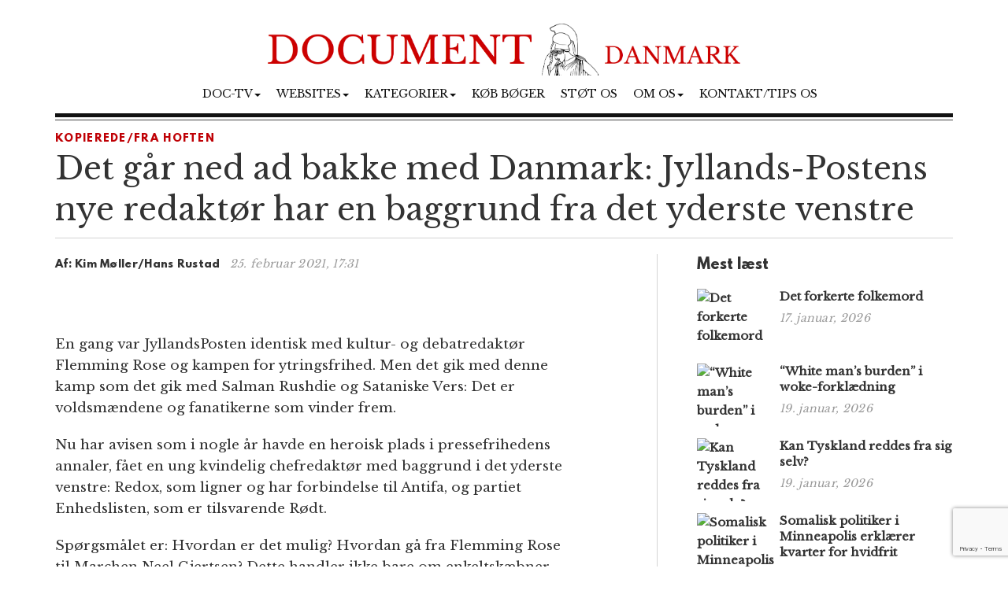

--- FILE ---
content_type: text/html; charset=UTF-8
request_url: https://www.document.dk/2021/02/25/det-gaar-ned-ad-bakke-med-danmark-jyllands-postens-nye-redaktoer-har-en-baggrund-fra-det-yderste-venstre/
body_size: 13563
content:
<!DOCTYPE html>
<html
  lang="da-DK" id="html">

<head>
  <meta charset="utf-8">
  <meta
    name="viewport"
    content="width=device-width, initial-scale=1"
  >

    <meta name='robots' content='index, follow, max-image-preview:large, max-snippet:-1, max-video-preview:-1' />

	<!-- This site is optimized with the Yoast SEO plugin v23.2 - https://yoast.com/wordpress/plugins/seo/ -->
	<title>Det går ned ad bakke med Danmark: Jyllands-Postens nye redaktør har en baggrund fra det yderste venstre</title>
	<meta name="description" content="En gang var JyllandsPosten identisk med kultur- og debatredaktør Flemming Rose og kampen for ytringsfrihed. Men det gik med denne kamp som det gik med Salman Rushdie og Sataniske Vers: Det er voldsmændene og fanatikerne som vinder frem.  Nu har avisen som i nogle år havde en heroisk plads i pressefrihedens annaler, fået en ung kvindelig chefredaktør med baggrund i det yderste venstre: -Hans Rustad" />
	<link rel="canonical" href="https://www.document.dk/2021/02/25/det-gaar-ned-ad-bakke-med-danmark-jyllands-postens-nye-redaktoer-har-en-baggrund-fra-det-yderste-venstre/" />
	<meta property="og:locale" content="da_DK" />
	<meta property="og:type" content="article" />
	<meta property="og:title" content="Det går ned ad bakke med Danmark: Jyllands-Postens nye redaktør har en baggrund fra det yderste venstre" />
	<meta property="og:description" content="En gang var JyllandsPosten identisk med kultur- og debatredaktør Flemming Rose og kampen for ytringsfrihed. Men det gik med denne kamp som det gik med Salman Rushdie og Sataniske Vers: Det er voldsmændene og fanatikerne som vinder frem.  Nu har avisen som i nogle år havde en heroisk plads i pressefrihedens annaler, fået en ung kvindelig chefredaktør med baggrund i det yderste venstre: -Hans Rustad" />
	<meta property="og:url" content="https://www.document.dk/2021/02/25/det-gaar-ned-ad-bakke-med-danmark-jyllands-postens-nye-redaktoer-har-en-baggrund-fra-det-yderste-venstre/" />
	<meta property="og:site_name" content="Document Danmark" />
	<meta property="article:publisher" content="https://www.facebook.com/Document.Danmark" />
	<meta property="article:published_time" content="2021-02-25T16:31:05+00:00" />
	<meta property="og:image" content="https://www.document.dk/wp-content/uploads/2021/02/marchen-neel-gjertsen-1.jpg" />
	<meta property="og:image:width" content="602" />
	<meta property="og:image:height" content="444" />
	<meta property="og:image:type" content="image/jpeg" />
	<meta name="author" content="Hans Rustad" />
	<meta name="twitter:card" content="summary_large_image" />
	<meta name="twitter:label1" content="Skrevet af" />
	<meta name="twitter:data1" content="Hans Rustad" />
	<meta name="twitter:label2" content="Estimeret læsetid" />
	<meta name="twitter:data2" content="3 minutter" />
	<script type="application/ld+json" class="yoast-schema-graph">{"@context":"https://schema.org","@graph":[{"@type":"WebPage","@id":"https://www.document.dk/2021/02/25/det-gaar-ned-ad-bakke-med-danmark-jyllands-postens-nye-redaktoer-har-en-baggrund-fra-det-yderste-venstre/","url":"https://www.document.dk/2021/02/25/det-gaar-ned-ad-bakke-med-danmark-jyllands-postens-nye-redaktoer-har-en-baggrund-fra-det-yderste-venstre/","name":"Det går ned ad bakke med Danmark: Jyllands-Postens nye redaktør har en baggrund fra det yderste venstre","isPartOf":{"@id":"https://www.document.dk/#website"},"primaryImageOfPage":{"@id":"https://www.document.dk/2021/02/25/det-gaar-ned-ad-bakke-med-danmark-jyllands-postens-nye-redaktoer-har-en-baggrund-fra-det-yderste-venstre/#primaryimage"},"image":{"@id":"https://www.document.dk/2021/02/25/det-gaar-ned-ad-bakke-med-danmark-jyllands-postens-nye-redaktoer-har-en-baggrund-fra-det-yderste-venstre/#primaryimage"},"thumbnailUrl":"https://www.document.dk/wp-content/uploads/2021/02/marchen-neel-gjertsen-1.jpg","datePublished":"2021-02-25T16:31:05+00:00","dateModified":"2021-02-25T16:31:05+00:00","author":{"@id":"https://www.document.dk/#/schema/person/ad2b6f97625e4571e1c5250b929d4353"},"description":"En gang var JyllandsPosten identisk med kultur- og debatredaktør Flemming Rose og kampen for ytringsfrihed. Men det gik med denne kamp som det gik med Salman Rushdie og Sataniske Vers: Det er voldsmændene og fanatikerne som vinder frem. Nu har avisen som i nogle år havde en heroisk plads i pressefrihedens annaler, fået en ung kvindelig chefredaktør med baggrund i det yderste venstre: -Hans Rustad","breadcrumb":{"@id":"https://www.document.dk/2021/02/25/det-gaar-ned-ad-bakke-med-danmark-jyllands-postens-nye-redaktoer-har-en-baggrund-fra-det-yderste-venstre/#breadcrumb"},"inLanguage":"da-DK","potentialAction":[{"@type":"ReadAction","target":["https://www.document.dk/2021/02/25/det-gaar-ned-ad-bakke-med-danmark-jyllands-postens-nye-redaktoer-har-en-baggrund-fra-det-yderste-venstre/"]}]},{"@type":"ImageObject","inLanguage":"da-DK","@id":"https://www.document.dk/2021/02/25/det-gaar-ned-ad-bakke-med-danmark-jyllands-postens-nye-redaktoer-har-en-baggrund-fra-det-yderste-venstre/#primaryimage","url":"https://www.document.dk/wp-content/uploads/2021/02/marchen-neel-gjertsen-1.jpg","contentUrl":"https://www.document.dk/wp-content/uploads/2021/02/marchen-neel-gjertsen-1.jpg","width":602,"height":444},{"@type":"BreadcrumbList","@id":"https://www.document.dk/2021/02/25/det-gaar-ned-ad-bakke-med-danmark-jyllands-postens-nye-redaktoer-har-en-baggrund-fra-det-yderste-venstre/#breadcrumb","itemListElement":[{"@type":"ListItem","position":1,"name":"Home","item":"https://www.document.dk/"},{"@type":"ListItem","position":2,"name":"Det går ned ad bakke med Danmark: Jyllands-Postens nye redaktør har en baggrund fra det yderste venstre"}]},{"@type":"WebSite","@id":"https://www.document.dk/#website","url":"https://www.document.dk/","name":"Document Danmark","description":"","potentialAction":[{"@type":"SearchAction","target":{"@type":"EntryPoint","urlTemplate":"https://www.document.dk/?s={search_term_string}"},"query-input":"required name=search_term_string"}],"inLanguage":"da-DK"},{"@type":"Person","@id":"https://www.document.dk/#/schema/person/ad2b6f97625e4571e1c5250b929d4353","name":"Hans Rustad","image":{"@type":"ImageObject","inLanguage":"da-DK","@id":"https://www.document.dk/#/schema/person/image/","url":"https://secure.gravatar.com/avatar/e8203c33218a04543181167a125cfbed?s=96&d=mm&r=g","contentUrl":"https://secure.gravatar.com/avatar/e8203c33218a04543181167a125cfbed?s=96&d=mm&r=g","caption":"Hans Rustad"},"url":"https://www.document.dk/author/hansrustad/"}]}</script>
	<!-- / Yoast SEO plugin. -->


<link rel="alternate" type="application/rss+xml" title="Document Danmark &raquo; Feed" href="https://www.document.dk/feed/" />
<link rel="alternate" type="application/rss+xml" title="Document Danmark &raquo;-kommentar-feed" href="https://www.document.dk/comments/feed/" />
<link rel="alternate" type="application/rss+xml" title="Document Danmark &raquo; Det går ned ad bakke med Danmark: Jyllands-Postens nye redaktør har en baggrund fra det yderste venstre-kommentar-feed" href="https://www.document.dk/2021/02/25/det-gaar-ned-ad-bakke-med-danmark-jyllands-postens-nye-redaktoer-har-en-baggrund-fra-det-yderste-venstre/feed/" />
<script type="text/javascript">
/* <![CDATA[ */
window._wpemojiSettings = {"baseUrl":"https:\/\/s.w.org\/images\/core\/emoji\/15.0.3\/72x72\/","ext":".png","svgUrl":"https:\/\/s.w.org\/images\/core\/emoji\/15.0.3\/svg\/","svgExt":".svg","source":{"concatemoji":"https:\/\/www.document.dk\/wp-includes\/js\/wp-emoji-release.min.js?ver=6.6.1"}};
/*! This file is auto-generated */
!function(i,n){var o,s,e;function c(e){try{var t={supportTests:e,timestamp:(new Date).valueOf()};sessionStorage.setItem(o,JSON.stringify(t))}catch(e){}}function p(e,t,n){e.clearRect(0,0,e.canvas.width,e.canvas.height),e.fillText(t,0,0);var t=new Uint32Array(e.getImageData(0,0,e.canvas.width,e.canvas.height).data),r=(e.clearRect(0,0,e.canvas.width,e.canvas.height),e.fillText(n,0,0),new Uint32Array(e.getImageData(0,0,e.canvas.width,e.canvas.height).data));return t.every(function(e,t){return e===r[t]})}function u(e,t,n){switch(t){case"flag":return n(e,"\ud83c\udff3\ufe0f\u200d\u26a7\ufe0f","\ud83c\udff3\ufe0f\u200b\u26a7\ufe0f")?!1:!n(e,"\ud83c\uddfa\ud83c\uddf3","\ud83c\uddfa\u200b\ud83c\uddf3")&&!n(e,"\ud83c\udff4\udb40\udc67\udb40\udc62\udb40\udc65\udb40\udc6e\udb40\udc67\udb40\udc7f","\ud83c\udff4\u200b\udb40\udc67\u200b\udb40\udc62\u200b\udb40\udc65\u200b\udb40\udc6e\u200b\udb40\udc67\u200b\udb40\udc7f");case"emoji":return!n(e,"\ud83d\udc26\u200d\u2b1b","\ud83d\udc26\u200b\u2b1b")}return!1}function f(e,t,n){var r="undefined"!=typeof WorkerGlobalScope&&self instanceof WorkerGlobalScope?new OffscreenCanvas(300,150):i.createElement("canvas"),a=r.getContext("2d",{willReadFrequently:!0}),o=(a.textBaseline="top",a.font="600 32px Arial",{});return e.forEach(function(e){o[e]=t(a,e,n)}),o}function t(e){var t=i.createElement("script");t.src=e,t.defer=!0,i.head.appendChild(t)}"undefined"!=typeof Promise&&(o="wpEmojiSettingsSupports",s=["flag","emoji"],n.supports={everything:!0,everythingExceptFlag:!0},e=new Promise(function(e){i.addEventListener("DOMContentLoaded",e,{once:!0})}),new Promise(function(t){var n=function(){try{var e=JSON.parse(sessionStorage.getItem(o));if("object"==typeof e&&"number"==typeof e.timestamp&&(new Date).valueOf()<e.timestamp+604800&&"object"==typeof e.supportTests)return e.supportTests}catch(e){}return null}();if(!n){if("undefined"!=typeof Worker&&"undefined"!=typeof OffscreenCanvas&&"undefined"!=typeof URL&&URL.createObjectURL&&"undefined"!=typeof Blob)try{var e="postMessage("+f.toString()+"("+[JSON.stringify(s),u.toString(),p.toString()].join(",")+"));",r=new Blob([e],{type:"text/javascript"}),a=new Worker(URL.createObjectURL(r),{name:"wpTestEmojiSupports"});return void(a.onmessage=function(e){c(n=e.data),a.terminate(),t(n)})}catch(e){}c(n=f(s,u,p))}t(n)}).then(function(e){for(var t in e)n.supports[t]=e[t],n.supports.everything=n.supports.everything&&n.supports[t],"flag"!==t&&(n.supports.everythingExceptFlag=n.supports.everythingExceptFlag&&n.supports[t]);n.supports.everythingExceptFlag=n.supports.everythingExceptFlag&&!n.supports.flag,n.DOMReady=!1,n.readyCallback=function(){n.DOMReady=!0}}).then(function(){return e}).then(function(){var e;n.supports.everything||(n.readyCallback(),(e=n.source||{}).concatemoji?t(e.concatemoji):e.wpemoji&&e.twemoji&&(t(e.twemoji),t(e.wpemoji)))}))}((window,document),window._wpemojiSettings);
/* ]]> */
</script>
<style id='wp-emoji-styles-inline-css' type='text/css'>

	img.wp-smiley, img.emoji {
		display: inline !important;
		border: none !important;
		box-shadow: none !important;
		height: 1em !important;
		width: 1em !important;
		margin: 0 0.07em !important;
		vertical-align: -0.1em !important;
		background: none !important;
		padding: 0 !important;
	}
</style>
<link rel='stylesheet' id='wp-block-library-css' href='https://www.document.dk/wp-includes/css/dist/block-library/style.min.css?ver=6.6.1' type='text/css' media='all' />
<style id='classic-theme-styles-inline-css' type='text/css'>
/*! This file is auto-generated */
.wp-block-button__link{color:#fff;background-color:#32373c;border-radius:9999px;box-shadow:none;text-decoration:none;padding:calc(.667em + 2px) calc(1.333em + 2px);font-size:1.125em}.wp-block-file__button{background:#32373c;color:#fff;text-decoration:none}
</style>
<style id='global-styles-inline-css' type='text/css'>
:root{--wp--preset--aspect-ratio--square: 1;--wp--preset--aspect-ratio--4-3: 4/3;--wp--preset--aspect-ratio--3-4: 3/4;--wp--preset--aspect-ratio--3-2: 3/2;--wp--preset--aspect-ratio--2-3: 2/3;--wp--preset--aspect-ratio--16-9: 16/9;--wp--preset--aspect-ratio--9-16: 9/16;--wp--preset--color--black: #000000;--wp--preset--color--cyan-bluish-gray: #abb8c3;--wp--preset--color--white: #ffffff;--wp--preset--color--pale-pink: #f78da7;--wp--preset--color--vivid-red: #cf2e2e;--wp--preset--color--luminous-vivid-orange: #ff6900;--wp--preset--color--luminous-vivid-amber: #fcb900;--wp--preset--color--light-green-cyan: #7bdcb5;--wp--preset--color--vivid-green-cyan: #00d084;--wp--preset--color--pale-cyan-blue: #8ed1fc;--wp--preset--color--vivid-cyan-blue: #0693e3;--wp--preset--color--vivid-purple: #9b51e0;--wp--preset--gradient--vivid-cyan-blue-to-vivid-purple: linear-gradient(135deg,rgba(6,147,227,1) 0%,rgb(155,81,224) 100%);--wp--preset--gradient--light-green-cyan-to-vivid-green-cyan: linear-gradient(135deg,rgb(122,220,180) 0%,rgb(0,208,130) 100%);--wp--preset--gradient--luminous-vivid-amber-to-luminous-vivid-orange: linear-gradient(135deg,rgba(252,185,0,1) 0%,rgba(255,105,0,1) 100%);--wp--preset--gradient--luminous-vivid-orange-to-vivid-red: linear-gradient(135deg,rgba(255,105,0,1) 0%,rgb(207,46,46) 100%);--wp--preset--gradient--very-light-gray-to-cyan-bluish-gray: linear-gradient(135deg,rgb(238,238,238) 0%,rgb(169,184,195) 100%);--wp--preset--gradient--cool-to-warm-spectrum: linear-gradient(135deg,rgb(74,234,220) 0%,rgb(151,120,209) 20%,rgb(207,42,186) 40%,rgb(238,44,130) 60%,rgb(251,105,98) 80%,rgb(254,248,76) 100%);--wp--preset--gradient--blush-light-purple: linear-gradient(135deg,rgb(255,206,236) 0%,rgb(152,150,240) 100%);--wp--preset--gradient--blush-bordeaux: linear-gradient(135deg,rgb(254,205,165) 0%,rgb(254,45,45) 50%,rgb(107,0,62) 100%);--wp--preset--gradient--luminous-dusk: linear-gradient(135deg,rgb(255,203,112) 0%,rgb(199,81,192) 50%,rgb(65,88,208) 100%);--wp--preset--gradient--pale-ocean: linear-gradient(135deg,rgb(255,245,203) 0%,rgb(182,227,212) 50%,rgb(51,167,181) 100%);--wp--preset--gradient--electric-grass: linear-gradient(135deg,rgb(202,248,128) 0%,rgb(113,206,126) 100%);--wp--preset--gradient--midnight: linear-gradient(135deg,rgb(2,3,129) 0%,rgb(40,116,252) 100%);--wp--preset--font-size--small: 13px;--wp--preset--font-size--medium: 20px;--wp--preset--font-size--large: 36px;--wp--preset--font-size--x-large: 42px;--wp--preset--spacing--20: 0.44rem;--wp--preset--spacing--30: 0.67rem;--wp--preset--spacing--40: 1rem;--wp--preset--spacing--50: 1.5rem;--wp--preset--spacing--60: 2.25rem;--wp--preset--spacing--70: 3.38rem;--wp--preset--spacing--80: 5.06rem;--wp--preset--shadow--natural: 6px 6px 9px rgba(0, 0, 0, 0.2);--wp--preset--shadow--deep: 12px 12px 50px rgba(0, 0, 0, 0.4);--wp--preset--shadow--sharp: 6px 6px 0px rgba(0, 0, 0, 0.2);--wp--preset--shadow--outlined: 6px 6px 0px -3px rgba(255, 255, 255, 1), 6px 6px rgba(0, 0, 0, 1);--wp--preset--shadow--crisp: 6px 6px 0px rgba(0, 0, 0, 1);}:where(.is-layout-flex){gap: 0.5em;}:where(.is-layout-grid){gap: 0.5em;}body .is-layout-flex{display: flex;}.is-layout-flex{flex-wrap: wrap;align-items: center;}.is-layout-flex > :is(*, div){margin: 0;}body .is-layout-grid{display: grid;}.is-layout-grid > :is(*, div){margin: 0;}:where(.wp-block-columns.is-layout-flex){gap: 2em;}:where(.wp-block-columns.is-layout-grid){gap: 2em;}:where(.wp-block-post-template.is-layout-flex){gap: 1.25em;}:where(.wp-block-post-template.is-layout-grid){gap: 1.25em;}.has-black-color{color: var(--wp--preset--color--black) !important;}.has-cyan-bluish-gray-color{color: var(--wp--preset--color--cyan-bluish-gray) !important;}.has-white-color{color: var(--wp--preset--color--white) !important;}.has-pale-pink-color{color: var(--wp--preset--color--pale-pink) !important;}.has-vivid-red-color{color: var(--wp--preset--color--vivid-red) !important;}.has-luminous-vivid-orange-color{color: var(--wp--preset--color--luminous-vivid-orange) !important;}.has-luminous-vivid-amber-color{color: var(--wp--preset--color--luminous-vivid-amber) !important;}.has-light-green-cyan-color{color: var(--wp--preset--color--light-green-cyan) !important;}.has-vivid-green-cyan-color{color: var(--wp--preset--color--vivid-green-cyan) !important;}.has-pale-cyan-blue-color{color: var(--wp--preset--color--pale-cyan-blue) !important;}.has-vivid-cyan-blue-color{color: var(--wp--preset--color--vivid-cyan-blue) !important;}.has-vivid-purple-color{color: var(--wp--preset--color--vivid-purple) !important;}.has-black-background-color{background-color: var(--wp--preset--color--black) !important;}.has-cyan-bluish-gray-background-color{background-color: var(--wp--preset--color--cyan-bluish-gray) !important;}.has-white-background-color{background-color: var(--wp--preset--color--white) !important;}.has-pale-pink-background-color{background-color: var(--wp--preset--color--pale-pink) !important;}.has-vivid-red-background-color{background-color: var(--wp--preset--color--vivid-red) !important;}.has-luminous-vivid-orange-background-color{background-color: var(--wp--preset--color--luminous-vivid-orange) !important;}.has-luminous-vivid-amber-background-color{background-color: var(--wp--preset--color--luminous-vivid-amber) !important;}.has-light-green-cyan-background-color{background-color: var(--wp--preset--color--light-green-cyan) !important;}.has-vivid-green-cyan-background-color{background-color: var(--wp--preset--color--vivid-green-cyan) !important;}.has-pale-cyan-blue-background-color{background-color: var(--wp--preset--color--pale-cyan-blue) !important;}.has-vivid-cyan-blue-background-color{background-color: var(--wp--preset--color--vivid-cyan-blue) !important;}.has-vivid-purple-background-color{background-color: var(--wp--preset--color--vivid-purple) !important;}.has-black-border-color{border-color: var(--wp--preset--color--black) !important;}.has-cyan-bluish-gray-border-color{border-color: var(--wp--preset--color--cyan-bluish-gray) !important;}.has-white-border-color{border-color: var(--wp--preset--color--white) !important;}.has-pale-pink-border-color{border-color: var(--wp--preset--color--pale-pink) !important;}.has-vivid-red-border-color{border-color: var(--wp--preset--color--vivid-red) !important;}.has-luminous-vivid-orange-border-color{border-color: var(--wp--preset--color--luminous-vivid-orange) !important;}.has-luminous-vivid-amber-border-color{border-color: var(--wp--preset--color--luminous-vivid-amber) !important;}.has-light-green-cyan-border-color{border-color: var(--wp--preset--color--light-green-cyan) !important;}.has-vivid-green-cyan-border-color{border-color: var(--wp--preset--color--vivid-green-cyan) !important;}.has-pale-cyan-blue-border-color{border-color: var(--wp--preset--color--pale-cyan-blue) !important;}.has-vivid-cyan-blue-border-color{border-color: var(--wp--preset--color--vivid-cyan-blue) !important;}.has-vivid-purple-border-color{border-color: var(--wp--preset--color--vivid-purple) !important;}.has-vivid-cyan-blue-to-vivid-purple-gradient-background{background: var(--wp--preset--gradient--vivid-cyan-blue-to-vivid-purple) !important;}.has-light-green-cyan-to-vivid-green-cyan-gradient-background{background: var(--wp--preset--gradient--light-green-cyan-to-vivid-green-cyan) !important;}.has-luminous-vivid-amber-to-luminous-vivid-orange-gradient-background{background: var(--wp--preset--gradient--luminous-vivid-amber-to-luminous-vivid-orange) !important;}.has-luminous-vivid-orange-to-vivid-red-gradient-background{background: var(--wp--preset--gradient--luminous-vivid-orange-to-vivid-red) !important;}.has-very-light-gray-to-cyan-bluish-gray-gradient-background{background: var(--wp--preset--gradient--very-light-gray-to-cyan-bluish-gray) !important;}.has-cool-to-warm-spectrum-gradient-background{background: var(--wp--preset--gradient--cool-to-warm-spectrum) !important;}.has-blush-light-purple-gradient-background{background: var(--wp--preset--gradient--blush-light-purple) !important;}.has-blush-bordeaux-gradient-background{background: var(--wp--preset--gradient--blush-bordeaux) !important;}.has-luminous-dusk-gradient-background{background: var(--wp--preset--gradient--luminous-dusk) !important;}.has-pale-ocean-gradient-background{background: var(--wp--preset--gradient--pale-ocean) !important;}.has-electric-grass-gradient-background{background: var(--wp--preset--gradient--electric-grass) !important;}.has-midnight-gradient-background{background: var(--wp--preset--gradient--midnight) !important;}.has-small-font-size{font-size: var(--wp--preset--font-size--small) !important;}.has-medium-font-size{font-size: var(--wp--preset--font-size--medium) !important;}.has-large-font-size{font-size: var(--wp--preset--font-size--large) !important;}.has-x-large-font-size{font-size: var(--wp--preset--font-size--x-large) !important;}
:where(.wp-block-post-template.is-layout-flex){gap: 1.25em;}:where(.wp-block-post-template.is-layout-grid){gap: 1.25em;}
:where(.wp-block-columns.is-layout-flex){gap: 2em;}:where(.wp-block-columns.is-layout-grid){gap: 2em;}
:root :where(.wp-block-pullquote){font-size: 1.5em;line-height: 1.6;}
</style>
<link rel='stylesheet' id='contact-form-7-css' href='https://www.document.dk/wp-content/plugins/contact-form-7/includes/css/styles.css?ver=5.9.8' type='text/css' media='all' />
<link rel='stylesheet' id='multilingual-content-sharing-css' href='https://www.document.dk/wp-content/plugins/multilingual-content-sharing/public/css/multilingual-content-sharing-public.css?ver=1.0.0' type='text/css' media='all' />
<link rel='stylesheet' id='arve-css' href='https://www.document.dk/wp-content/plugins/advanced-responsive-video-embedder/build/main.css?ver=10.6.12' type='text/css' media='all' />
<link rel='stylesheet' id='bootstrap-css' href='https://www.document.dk/wp-content/themes/document/assets/bootstrap/css/bootstrap.min.css?ver=6.6.1' type='text/css' media='all' />
<link rel='stylesheet' id='font-awesome-css' href='https://www.document.dk/wp-content/themes/document/assets/font-awesome-4.6.2/css/font-awesome.min.css?ver=6.6.1' type='text/css' media='all' />
<link rel='stylesheet' id='style-css' href='https://www.document.dk/wp-content/themes/document/style.css?ver=6.6.1' type='text/css' media='all' />
<style id='akismet-widget-style-inline-css' type='text/css'>

			.a-stats {
				--akismet-color-mid-green: #357b49;
				--akismet-color-white: #fff;
				--akismet-color-light-grey: #f6f7f7;

				max-width: 350px;
				width: auto;
			}

			.a-stats * {
				all: unset;
				box-sizing: border-box;
			}

			.a-stats strong {
				font-weight: 600;
			}

			.a-stats a.a-stats__link,
			.a-stats a.a-stats__link:visited,
			.a-stats a.a-stats__link:active {
				background: var(--akismet-color-mid-green);
				border: none;
				box-shadow: none;
				border-radius: 8px;
				color: var(--akismet-color-white);
				cursor: pointer;
				display: block;
				font-family: -apple-system, BlinkMacSystemFont, 'Segoe UI', 'Roboto', 'Oxygen-Sans', 'Ubuntu', 'Cantarell', 'Helvetica Neue', sans-serif;
				font-weight: 500;
				padding: 12px;
				text-align: center;
				text-decoration: none;
				transition: all 0.2s ease;
			}

			/* Extra specificity to deal with TwentyTwentyOne focus style */
			.widget .a-stats a.a-stats__link:focus {
				background: var(--akismet-color-mid-green);
				color: var(--akismet-color-white);
				text-decoration: none;
			}

			.a-stats a.a-stats__link:hover {
				filter: brightness(110%);
				box-shadow: 0 4px 12px rgba(0, 0, 0, 0.06), 0 0 2px rgba(0, 0, 0, 0.16);
			}

			.a-stats .count {
				color: var(--akismet-color-white);
				display: block;
				font-size: 1.5em;
				line-height: 1.4;
				padding: 0 13px;
				white-space: nowrap;
			}
		
</style>
<script type="text/javascript" src="https://www.document.dk/wp-content/themes/document/assets/jquery/jquery-2.2.3.min.js?ver=2.2.3" id="jquery-js"></script>
<script type="text/javascript" src="https://www.document.dk/wp-content/plugins/multilingual-content-sharing/public/js/multilingual-content-sharing-public.js?ver=1.0.0" id="multilingual-content-sharing-js"></script>
<script type="text/javascript" src="https://www.document.dk/wp-content/themes/document/assets/bootstrap/js/bootstrap.min.js?ver=6.6.1" id="bootstrap.min-js"></script>
<link rel="https://api.w.org/" href="https://www.document.dk/wp-json/" /><link rel="alternate" title="JSON" type="application/json" href="https://www.document.dk/wp-json/wp/v2/posts/62514" /><link rel="EditURI" type="application/rsd+xml" title="RSD" href="https://www.document.dk/xmlrpc.php?rsd" />
<meta name="generator" content="WordPress 6.6.1" />
<link rel='shortlink' href='https://www.document.dk/?p=62514' />
<link rel="icon" href="https://www.document.dk/wp-content/uploads/2023/02/cropped-document-danmark-logo-32x32.jpg" sizes="32x32" />
<link rel="icon" href="https://www.document.dk/wp-content/uploads/2023/02/cropped-document-danmark-logo-192x192.jpg" sizes="192x192" />
<link rel="apple-touch-icon" href="https://www.document.dk/wp-content/uploads/2023/02/cropped-document-danmark-logo-180x180.jpg" />
<meta name="msapplication-TileImage" content="https://www.document.dk/wp-content/uploads/2023/02/cropped-document-danmark-logo-270x270.jpg" />

  <script>
    (function (i, s, o, g, r, a, m) {
      i['GoogleAnalyticsObject'] = r; i[r] = i[r] || function () {
        (i[r].q = i[r].q || []).push(arguments)
      }, i[r].l = 1 * new Date(); a = s.createElement(o),
        m = s.getElementsByTagName(o)[0]; a.async = 1; a.src = g; m.parentNode.insertBefore(a, m)
    })(window, document, 'script', 'https://www.google-analytics.com/analytics.js', 'ga');

    ga('create', 'UA-74093571-1', 'auto');
    ga('send', 'pageview');
  </script>

  <script>
    $(document).ready(function () {
      jQuery.get('/s/lv', { r: document.referrer, id: jQuery('article').attr('data-doc-article-id') || 0 });
    });
  </script>
</head>

<body>

  <div class="container">
    <div class="row pt-30">
      <div class="col-xs-12 text-center">
        <a href="https://www.document.dk/">
          <img
            class="img-responsive center-block logo-image"
            src="/logo.png"
          />
        </a>
      </div>
    </div>
    <div class="row">
      <div class="col-xs-12 text-center">
        <nav
          class="navbar navbar-default text-center"
          style="background: none; border:none; text-transform: uppercase;"
        >
          <div class="container-fluid">
            <div class="navbar-header">
              <button
                type="button"
                class="navbar-toggle collapsed"
                data-toggle="collapse"
                data-target="#bs-example-navbar-collapse-1"
                aria-expanded="false"
              >
                <span
                  class="pull-left"
                  style="margin:-4px 0 0 30px; padding:0;"
                >MENY
                </span>
                <span class="sr-only">Toggle navigation</span>
                <span class="icon-bar"></span>
                <span class="icon-bar"></span>
                <span class="icon-bar"></span>
              </button>
            </div>
            <div
              class="collapse navbar-collapse"
              id="bs-example-navbar-collapse-1"
              style="margin-top:0;margin-bottom: 0;"
            >
              <div class="menu-main-container"><ul id="menu-main" class="nav navbar-nav"><li class="nav-item dropdown"><a href="" class="nav-link dropdown-toggle" data-toggle="dropdown">Doc-TV<span class="caret"></span></a><ul class="dropdown-menu"><li><a href="https://rumble.com/DocTV" class="dropdown-item">Doc-TV</a></li><li><a href="https://rumble.com/DocTVNews" class="dropdown-item">Doc-TV News</a></li><li><a href="https://odysee.com/@DocPod:b" class="dropdown-item">Skogpods</a></li><li><a href="https://odysee.com/@Sammenzuriet:3" class="dropdown-item">Ukens Sammenzurium</a></li></ul></li><li class="nav-item dropdown"><a href="" class="nav-link dropdown-toggle" data-toggle="dropdown">Websites<span class="caret"></span></a><ul class="dropdown-menu"><li><a href="https://www.facebook.com/Document.Danmark" class="dropdown-item">Document p&#xE5; Facebook</a></li><li><a href="https://mewe.com/p/documentno" class="dropdown-item">Document p&#xE5; MeWe</a></li><li><a href="https://rumble.com/c/DocTV" class="dropdown-item">Document p&#xE5; Rumble</a></li><li><a href="https://www.document.no/" class="dropdown-item">Document.no</a></li><li><a href="https://www.document.se/" class="dropdown-item">Document.se</a></li><li><a href="https://www.document.news/" class="dropdown-item">Document.news</a></li></ul></li><li class="nav-item dropdown"><a href="#" class="nav-link dropdown-toggle" data-toggle="dropdown">Kategorier<span class="caret"></span></a><ul class="dropdown-menu"><li><a href="https://www.document.dk/nyt" class="dropdown-item">Nyt</a></li><li><a href="https://www.document.dk/kommentar" class="dropdown-item">Kommentar</a></li><li><a href="https://www.document.dk/gaesteskribent" class="dropdown-item">G&#xE6;steskribent</a></li><li><a href="https://www.document.dk/hovederne-paa-bloggen" class="dropdown-item">Hovederne p&#xE5; bloggen</a></li><li><a href="https://www.document.dk/kort" class="dropdown-item">Kort</a></li><li><a href="https://www.document.dk/tavle" class="dropdown-item">Tavle</a></li><li><a href="https://www.document.dk/kultur" class="dropdown-item">Kultur</a></li><li><a href="https://www.document.dk/debat" class="dropdown-item">Debat</a></li><li><a href="https://www.document.dk/all" class="dropdown-item">* Vis kronologisk *</a></li></ul></li><li class="nav-item"><a href="https://www.document.dk/document-dk-forlag/" class="nav-link">K&#xF8;b b&#xF8;ger</a></li><li class="nav-item"><a href="http://www.document.dk/doner" class="nav-link">St&#xF8;t os</a></li><li class="nav-item dropdown"><a href="" class="nav-link dropdown-toggle" data-toggle="dropdown">Om os<span class="caret"></span></a><ul class="dropdown-menu"><li><a href="https://www.document.dk/2016/09/29/hvorfor-document-dk" class="dropdown-item">Om Document.dk</a></li></ul></li><li class="nav-item"><a href="https://www.document.dk/kontakt" class="nav-link">Kontakt/tips os</a></li>
</ul></div>            </div>
          </div>
        </nav>
      </div>
    </div>

    <div
      class="col-md-12"
      style="border-top: 5px solid #111;margin:0px 0 0 0;"
    ></div>
    <div
      class="col-md-12"
      style="border-top: 1px solid #444;margin:3px 0 0 0;"
    ></div><section>

	<div class="row">
		<div class="col-md-12"> 
						
			<section class="section catname" style="margin: 35px auto 30px;border:none; padding:0;">
				<h3 class="section-cattitle" style="padding:0;">
						
					<span class="innertitle innertitle-singlepost"><a href="/kopieredefra-hoften/"> Kopierede/fra hoften</a></span>
				</h3>
			</section>

			<div class="page-header">
				<h2>Det går ned ad bakke med Danmark: Jyllands-Postens nye redaktør har en baggrund fra det yderste venstre</h2>
				<div class="article-title-border"></div>
			</div>
		</div>
		
		<div class="col-md-8 extra-padding-right">
			<div class="page-header">
				<span class="byline-lead">Af:</span>
				<span class="byline">
											Kim Møller/Hans Rustad									</span> &nbsp; <span class="byline-date"></span><span class="byline-date">25. februar 2021, 17:31</span>
			</div>
			
			<article data-doc-article-id="62514">
				<figure class="wp-caption featured"><img width="602" height="444" src="https://www.document.dk/wp-content/uploads/2021/02/marchen-neel-gjertsen-1.jpg" class="attachment-large size-large wp-post-image" alt="" decoding="async" fetchpriority="high" srcset="https://www.document.dk/wp-content/uploads/2021/02/marchen-neel-gjertsen-1.jpg 602w, https://www.document.dk/wp-content/uploads/2021/02/marchen-neel-gjertsen-1-300x221.jpg 300w" sizes="(max-width: 602px) 100vw, 602px" /></figure><span class='artcle-top-img'></span>				<div class="image-caption-text"> </div>
			</article>
			
			<div class="row">
				<div class="col-md-11 col-xs-12">
					<article>
					<p>En gang var JyllandsPosten identisk med kultur- og debatredaktør Flemming Rose og kampen for ytringsfrihed. Men det gik med denne kamp som det gik med Salman Rushdie og Sataniske Vers: Det er voldsmændene og fanatikerne som vinder frem.</p>
<p>Nu har avisen som i nogle år havde en heroisk plads i pressefrihedens annaler, fået en ung kvindelig chefredaktør med baggrund i det yderste venstre: Redox, som ligner og har forbindelse til Antifa, og partiet Enhedslisten, som er tilsvarende Rødt.</p>
<p>Spørgsmålet er: Hvordan er det mulig? Hvordan gå fra Flemming Rose til Marchen Neel Gjertsen? Dette handler ikke bare om enkeltskæbner, eller en enkelt redaktion, men om tunge kulturelle trender som er til stede i alle vestlige lande: En udvidet venstrefløj bemægtiger sig selv bastioner som før var liberale eller konservative.</p>
<p>For ikke længe siden skrev en gruppe danskere et åbent brev til Berlingske og mindede om at der i formålsparagraffen står at avisen skal bringe konservative synspunkter. Hvordan kan det så være at der ikke står noget konservativt i en avis som har bundet sig til at være konservativ, spurgte underskriverne.</p>
<p>Det er det, der er problemet. Man efterlyser noget efter at samfundslegemet er amputeret og man sidder tilbage med fantomsmerterne.</p>
<p>Venstrefløjen håber, at smerterne vil forsvinde med tiden, at folk vil glemme. Derfor gælder det om at holde folk i konstant bevægelse med stadig nye kampagner.</p>
<p>Men folk glemmer ikke. Der er tusind ting som minder dem om Danmark eller Norge, som disse lande var engang. Derfor gælder det at dyrke sin have, både den lokale og den nationale.</p>
<p>Da vil foråret komme igen.</p>
<p>Kim Møller skriver om den nye chefredaktør, og lad os for en god ordens skyld bemærke at Redox ikke er fredelige drenge og piger. De har aktivt skygget og overvåget højrefløjen i årevis, og danske medier som Politiken har betalt for deres materiale.</p>
<p>De samme folk har efter at de har lagt brostenen til side kunne gøre karriere hos venstrefløjspartier på Christiansborg. En voldelig baggrund har ikke været nogen hindring heller ikke i medierne. De er også gift med hinanden og kan støtte hinandens karriere og dække flankerne.</p>
<blockquote><p>Marchen Neel Gjertsen bliver ny chefredaktør på Jyllands-Posten’, kan man læse <a href="https://finans.dk/tech/ECE12780566/marchen-neel-gjertsen-bliver-ny-chefredaktoer-paa-jyllandsposten/?ctxref=ext" target="_blank" rel="noopener noreferrer">på Finans.dk</a>, der uddyber: <em>“Hun er uddannet fra Syddansk Universitet i 2010 og har været politisk reporter på både Information, Politiken og Jyllands-Posten…”</em> Hun skal som chefredaktør fremover ‘tegne de helt store streger’.</p>
<p>Jeg har ladet mig fortælle, at 35-årige Marchen Neel Gjertsen er blevet klogere med alderen, men det ændrer ikke på at Jyllands-Postens første kvindelige medlem af chefredaktionen i avisens 150 årige historie er en tidligere kommunist. Helt frem til 2010, året hvor hun blev færdiguddannet som journalist, var hun tilknyttet venstreradikale <em>Redox</em>, der i forbindelse med retssagen året efter blev afsløret som efterretningsorgan for erklærede militante <em>Antifascistisk Aktion</em> (AFA).</p>
<p>Privat danner Marchen Neel Gjertsen par med Politiken-kulturjournalist <a href="http://www.uriasposten.net/archives/71034">Nikolaj Heltoft</a>, identisk med Thomas Nikolaj Heltoft, der i 2002 var talsmand for AFA-forgreningen <em>Globale Rødder</em>. Han var en af aktivisterne, der satte et ‘No borders’-banner op på Sandholmlejrens tag. Heltoft blev i lighed med flere af de anti-kapitalistiske rødder ansat af <em>Enhedslisten</em>, dog ikke (Foghs overfaldsmand) Lars Grenaa, der blev spidskandidat for <em>Arbejderpartiet Kommunisterne</em>. Heltoft fungerede blandt andet som spindoktor for islamisten Asmaa Abdol-Hamid, der nogle år tidligere stillede op til partiet sammen med hans bedre halvdel.</p>
<p><em>“Hendes fortid inkluderer blandt andet et aktivt medlemskab af den revolutionære Socialistisk Ungdomsfront, et byrådskandidatur for kommunistiske Enhedslisten, samt en ghostwriter-funtion på sidste års meget omtalte ‘Redox-udgivelse’.”</em> (Uriasposten, 2011)</p>
<p><em>“… terrorsagen viser personsammenfald mellem Redox og den radikale venstrefløjsorganisation Antifascistisk Aktion, som flere gange har brugt vold for at forhindre eller forstyrre møder og demonstrationer på den yderste højrefløj.”</em> (Ritzau, 31. august 2011)</p></blockquote>
<p>&nbsp;</p>
<p>Oversættelse Karsten Søberg</p>
					</article>
				</div>

				<!-- Hidden extra column if necessary -->
				<div class="col-md-1 hidden-xs" style="display:none;">
					<div class="social-box">
						
						<div class="social-icons">
						<a href="#"><i class="fa fa-facebook"></i></a><br>
						<a href="#"><i class="fa fa-twitter"></i></a><br>
						<a href="#"><i class="fa fa-instagram"></i></a><br>
						</div>
					</div>
				</div>
			</div>


		<div class="visible-xs visible-sm visible-md">
			<div><h4 class="kategori-font">Læs også</h4>
									<div style="font-size: smaller"><a href='/2021/02/24/marchen-neel-gjertsen-chefredaktoer-for-jyllands-posten-tidl-revolutionaere-suf-enhedslisten-redox/'>Marchen Neel Gjertsen, chefredaktør for Jyllands-Posten: Tidl. revolutionære SUF, Enhedslisten.. Redox</a> - <span class="byline-lead"></span><span class="byline-date">24. February 2021</span><br></div>
									<div style="font-size: smaller"><a href='/2021/02/27/er-jyllands-postens-oeverste-chef-marchen-neel-gjertsen-stadig-paa-islamisternes-side/'>Er Jyllands-Postens øverste chef Marchen Neel Gjertsen stadig på islamisternes side?</a> - <span class="byline-lead"></span><span class="byline-date">27. February 2021</span><br></div>
									<div style="font-size: smaller"><a href='/2023/10/03/raeveroede-jyllands-posten-tidligere-enhedslisten-kandidat-fyrer-islamkritiker-mikael-jalving/'>Ræverøde Jyllands-Posten: Tidligere Enhedslisten-kandidat fyrer islamkritiker Mikael Jalving</a> - <span class="byline-lead"></span><span class="byline-date"> 3. October 2023</span><br></div>
									<div style="font-size: smaller"><a href='/2022/08/28/tv-2s-mikrofonholderi-for-raeveroede-mediechefer/'>TV 2’s mikrofonholderi for ræverøde mediechefer</a> - <span class="byline-lead"></span><span class="byline-date">28. August 2022</span><br></div>
									<div style="font-size: smaller"><a href='/2021/02/28/jyllands-posten-hvis-du-vil-vide-mere-om-sharia/'>Jyllands-Posten - Hvis du vil vide mere om sharia</a> - <span class="byline-lead"></span><span class="byline-date">28. February 2021</span><br></div>
									<div style="font-size: smaller"><a href='/2020/09/14/venstreekstreme-ind-i-magtens-korridorer/'>Venstreekstreme ind i magtens korridorer</a> - <span class="byline-lead"></span><span class="byline-date">14. September 2020</span><br></div>
									<div style="font-size: smaller"><a href='/2019/05/14/afa-skraastreg-redox-udhaenger-nb-kandidater-iscenesaetter-haervaerk-mod-nb-valgplakater-anonymt/'>AFA skråstreg Redox: Udhænger NB-kandidater, iscenesætter hærværk mod NB-valgplakater anonymt</a> - <span class="byline-lead"></span><span class="byline-date">14. May 2019</span><br></div>
									<div style="font-size: smaller"><a href='/2020/09/29/bludnikow-anmelder-krautwald-bog-hans-ideologiske-tilgang-er-at-venstrefloejen-agerede-defen/'>Blüdnikow anmelder Krautwald-bog: “Hans ideologiske tilgang er, at venstrefløjen agerede defen</a> - <span class="byline-lead"></span><span class="byline-date">29. September 2020</span><br></div>
									<div style="font-size: smaller"><a href='/2024/05/06/voldsmanden-pelle-dragsted-jeg-var-i-slagsmaal-med-mine-politiske-modstandere/'>Voldsmanden Pelle Dragsted: Jeg var i slagsmål med mine politiske modstandere</a> - <span class="byline-lead"></span><span class="byline-date"> 6. May 2024</span><br></div>
									<div style="font-size: smaller"><a href='/2016/02/29/5745/'>Redox afslører: Politisk interesserede arbejdskammerater er en del af folkefest, har mødt Niels Helveg</a> - <span class="byline-lead"></span><span class="byline-date">29. February 2016</span><br></div>
							</div>				
		</div>

				<div class="post-navigation" style="display: none">
					<div class="pull-left">&laquo; <a href="https://www.document.dk/2021/02/25/hvid-mands-byrde-og-den-sande-racisme/" rel="prev">Hvid mands byrde og den sande racisme </a></div>
					<div class="pull-right"><a href="https://www.document.dk/2021/02/25/brabrand-25-aarig-mand-stukket-med-kniv-overfaldet-af-en-stoerre-gruppe-drenge-paa-14-15-aar/" rel="next">Brabrand: 25-årig mand stukket med kniv, “… overfaldet af en større gruppe drenge på 14-15 år.”</a> &raquo;</div>
				</div>


				
<div id="disqus_thread"></div>
<script>
    var embedVars = {"disqusConfig":{"integration":"wordpress 3.1.1"},"disqusIdentifier":"62514 https:\/\/www.document.dk\/?p=62514","disqusShortname":"documentdk","disqusTitle":"Det g\u00e5r ned ad bakke med Danmark: Jyllands-Postens nye redakt\u00f8r har en baggrund fra det yderste venstre","disqusUrl":"https:\/\/www.document.dk\/2021\/02\/25\/det-gaar-ned-ad-bakke-med-danmark-jyllands-postens-nye-redaktoer-har-en-baggrund-fra-det-yderste-venstre\/","postId":62514};
    var disqus_url = embedVars.disqusUrl;
var disqus_identifier = embedVars.disqusIdentifier;
var disqus_container_id = 'disqus_thread';
var disqus_shortname = embedVars.disqusShortname;
var disqus_title = embedVars.disqusTitle;
var disqus_config_custom = window.disqus_config;
var disqus_config = function () {
    /*
    All currently supported events:
    onReady: fires when everything is ready,
    onNewComment: fires when a new comment is posted,
    onIdentify: fires when user is authenticated
    */
    var dsqConfig = embedVars.disqusConfig;
    this.page.integration = dsqConfig.integration;
    this.page.remote_auth_s3 = dsqConfig.remote_auth_s3;
    this.page.api_key = dsqConfig.api_key;
    this.sso = dsqConfig.sso;
    this.language = dsqConfig.language;

    if (disqus_config_custom)
        disqus_config_custom.call(this);
};

(function() {
    // Adds the disqus_thread id to the comment section if site is using a WP block theme
    var commentsBlock = document.querySelector('.wp-block-comments');
    if (commentsBlock) {
        commentsBlock.id = 'disqus_thread';
    }
    if (document.getElementById(disqus_container_id)) {
        var dsq = document.createElement('script');
        dsq.type = 'text/javascript';
        dsq.async = true;
        dsq.src = 'https://' + disqus_shortname + '.disqus.com/embed.js';
        (document.getElementsByTagName('head')[0] || document.getElementsByTagName('body')[0]).appendChild(dsq);
    } else {
        console.error("Could not find 'disqus_thread' container to load DISQUS.  This is usually the result of a WordPress theme conflicting with the DISQUS plugin.  Try switching your site to a Classic Theme, or contact DISQUS support for help.");
    }
})();
</script>
					</div>
		<div class="col-md-4 visible-lg extra-padding-left">
			<h4 class="kategori-font">Mest læst</h4>
						<div class="media">
				<div class="most-read-image">
					<a href="https://www.document.dk/2026/01/17/det-forkerte-folkemord/" title="" target="_self">
						<img src="https://www.document.dk/wp-content/uploads/2026/01/ntb-ecbuoorlip4-150x150.jpg" title="Det forkerte folkemord" alt="Det forkerte folkemord" class="img-responsive">
					</a>
				</div>

				<div class="media-body">
					<h5 class="media-heading">
						<a href="#"></a>
						<a href="https://www.document.dk/2026/01/17/det-forkerte-folkemord/" title="Det forkerte folkemord" class="wpp-post-title" target="_self">Det forkerte folkemord</a>
					</h5>
					
					<span class="byline-date">17. januar, 2026</span><br>
					<span class="badge"></span>
				</div>
			</div>			<div class="media">
				<div class="most-read-image">
					<a href="https://www.document.dk/2026/01/19/white-mans-burden-i-woke-forklaedning/" title="" target="_self">
						<img src="https://www.document.dk/wp-content/uploads/2026/01/white-mans-burden-i-woke-forklae-150x150.jpg" title="&#8220;White man&#8217;s burden&#8221; i woke-forklædning" alt="&#8220;White man&#8217;s burden&#8221; i woke-forklædning" class="img-responsive">
					</a>
				</div>

				<div class="media-body">
					<h5 class="media-heading">
						<a href="#"></a>
						<a href="https://www.document.dk/2026/01/19/white-mans-burden-i-woke-forklaedning/" title="&#8220;White man&#8217;s burden&#8221; i woke-forklædning" class="wpp-post-title" target="_self">&#8220;White man&#8217;s burden&#8221; i woke-forklædning</a>
					</h5>
					
					<span class="byline-date">19. januar, 2026</span><br>
					<span class="badge"></span>
				</div>
			</div>			<div class="media">
				<div class="most-read-image">
					<a href="https://www.document.dk/2026/01/19/kan-tyskland-reddes-fra-sig-selv/" title="" target="_self">
						<img src="https://www.document.dk/wp-content/uploads/2026/01/berlin-3813607-150x150.jpg" title="Kan Tyskland reddes fra sig selv?" alt="Kan Tyskland reddes fra sig selv?" class="img-responsive">
					</a>
				</div>

				<div class="media-body">
					<h5 class="media-heading">
						<a href="#"></a>
						<a href="https://www.document.dk/2026/01/19/kan-tyskland-reddes-fra-sig-selv/" title="Kan Tyskland reddes fra sig selv?" class="wpp-post-title" target="_self">Kan Tyskland reddes fra sig selv?</a>
					</h5>
					
					<span class="byline-date">19. januar, 2026</span><br>
					<span class="badge"></span>
				</div>
			</div>			<div class="media">
				<div class="most-read-image">
					<a href="https://www.document.dk/2026/01/19/somalisk-politiker-i-minneapolis-erklaerer-kvarter-for-hvidfrit/" title="" target="_self">
						<img src="https://www.document.dk/wp-content/uploads/2026/01/omar-fateh-campaign-150x150.webp" title="Somalisk politiker i Minneapolis erklærer kvarter for hvidfrit" alt="Somalisk politiker i Minneapolis erklærer kvarter for hvidfrit" class="img-responsive">
					</a>
				</div>

				<div class="media-body">
					<h5 class="media-heading">
						<a href="#"></a>
						<a href="https://www.document.dk/2026/01/19/somalisk-politiker-i-minneapolis-erklaerer-kvarter-for-hvidfrit/" title="Somalisk politiker i Minneapolis erklærer kvarter for hvidfrit" class="wpp-post-title" target="_self">Somalisk politiker i Minneapolis erklærer kvarter for hvidfrit</a>
					</h5>
					
					<span class="byline-date">19. januar, 2026</span><br>
					<span class="badge"></span>
				</div>
			</div>			<div class="media">
				<div class="most-read-image">
					<a href="https://www.document.dk/2026/01/20/danmarks-tomme-stol-i-davos-vaekker-opsigt/" title="" target="_self">
						<img src="https://www.document.dk/wp-content/uploads/2026/01/ntb-tytxptwe5y8-150x150.jpg" title="Danmarks tomme stol i Davos vækker opsigt" alt="Danmarks tomme stol i Davos vækker opsigt" class="img-responsive">
					</a>
				</div>

				<div class="media-body">
					<h5 class="media-heading">
						<a href="#"></a>
						<a href="https://www.document.dk/2026/01/20/danmarks-tomme-stol-i-davos-vaekker-opsigt/" title="Danmarks tomme stol i Davos vækker opsigt" class="wpp-post-title" target="_self">Danmarks tomme stol i Davos vækker opsigt</a>
					</h5>
					
					<span class="byline-date">20. januar, 2026</span><br>
					<span class="badge"></span>
				</div>
			</div>		</div>

		<div class="col-md-4 visible-lg extra-padding-left">
			<div><h4 class="kategori-font">Læs også</h4>
			<div class="kategori-line"></div>
									<div><a href='/2021/02/24/marchen-neel-gjertsen-chefredaktoer-for-jyllands-posten-tidl-revolutionaere-suf-enhedslisten-redox/'>Marchen Neel Gjertsen, chefredaktør for Jyllands-Posten: Tidl. revolutionære SUF, Enhedslisten.. Redox</a></div>
					<div><span class="byline-lead"></span><span class="byline-date">24. February 2021</span><br></div>
									<div><a href='/2021/02/27/er-jyllands-postens-oeverste-chef-marchen-neel-gjertsen-stadig-paa-islamisternes-side/'>Er Jyllands-Postens øverste chef Marchen Neel Gjertsen stadig på islamisternes side?</a></div>
					<div><span class="byline-lead"></span><span class="byline-date">27. February 2021</span><br></div>
									<div><a href='/2023/10/03/raeveroede-jyllands-posten-tidligere-enhedslisten-kandidat-fyrer-islamkritiker-mikael-jalving/'>Ræverøde Jyllands-Posten: Tidligere Enhedslisten-kandidat fyrer islamkritiker Mikael Jalving</a></div>
					<div><span class="byline-lead"></span><span class="byline-date"> 3. October 2023</span><br></div>
									<div><a href='/2022/08/28/tv-2s-mikrofonholderi-for-raeveroede-mediechefer/'>TV 2’s mikrofonholderi for ræverøde mediechefer</a></div>
					<div><span class="byline-lead"></span><span class="byline-date">28. August 2022</span><br></div>
									<div><a href='/2021/02/28/jyllands-posten-hvis-du-vil-vide-mere-om-sharia/'>Jyllands-Posten - Hvis du vil vide mere om sharia</a></div>
					<div><span class="byline-lead"></span><span class="byline-date">28. February 2021</span><br></div>
									<div><a href='/2020/09/14/venstreekstreme-ind-i-magtens-korridorer/'>Venstreekstreme ind i magtens korridorer</a></div>
					<div><span class="byline-lead"></span><span class="byline-date">14. September 2020</span><br></div>
									<div><a href='/2019/05/14/afa-skraastreg-redox-udhaenger-nb-kandidater-iscenesaetter-haervaerk-mod-nb-valgplakater-anonymt/'>AFA skråstreg Redox: Udhænger NB-kandidater, iscenesætter hærværk mod NB-valgplakater anonymt</a></div>
					<div><span class="byline-lead"></span><span class="byline-date">14. May 2019</span><br></div>
									<div><a href='/2020/09/29/bludnikow-anmelder-krautwald-bog-hans-ideologiske-tilgang-er-at-venstrefloejen-agerede-defen/'>Blüdnikow anmelder Krautwald-bog: “Hans ideologiske tilgang er, at venstrefløjen agerede defen</a></div>
					<div><span class="byline-lead"></span><span class="byline-date">29. September 2020</span><br></div>
									<div><a href='/2024/05/06/voldsmanden-pelle-dragsted-jeg-var-i-slagsmaal-med-mine-politiske-modstandere/'>Voldsmanden Pelle Dragsted: Jeg var i slagsmål med mine politiske modstandere</a></div>
					<div><span class="byline-lead"></span><span class="byline-date"> 6. May 2024</span><br></div>
									<div><a href='/2016/02/29/5745/'>Redox afslører: Politisk interesserede arbejdskammerater er en del af folkefest, har mødt Niels Helveg</a></div>
					<div><span class="byline-lead"></span><span class="byline-date">29. February 2016</span><br></div>
							</div>				
		</div>
		

	</div>
</section>
<!-- End container-->
</div>

<footer class="footer">
  <div class="container">
    <div
      class="row"
      style="border-top:1px solid rgba(189, 0, 6, 0.17);padding-top:30px;border-bottom:5px solid rgba(189, 0, 6, 0.97);"
    >
      <div class="col-md-4">
        <div class="footer-center">
          <div>
            <i class="fa fa-envelope"></i>
            <p><a href="/kontakt">Kontakt/tips os</a></p>
          </div>

          <div>
            <i class="fa fa-info"></i>
            <p><a href="/2016/09/29/hvorfor-document-dk/">Om os</a></p>
          </div>


        </div>
      </div>

      <div class="col-md-4">
        <h3
          class="text-center"
          style="margin-top: 10px;"
        >Document.dk</h3>
        <p class="footer-links text-center">

          <a href="/">Forside</a>
          ·
          <a href="/nyt/">Nyt</a>
          ·
          <a href="/kommentar/">Kommentar</a>
          ·
          <a href="/gaesteskribent/">Gæsteskribent</a>
          ·
          <a href="/sakset/">Sakset/fra hoften</a>
          ·
          <a href="/kort/">Kort</a>
          ·
          <a href="/tavle/">Tavle</a>
          ·
          <a href="/kultur/">Kultur</a>
          <br>
          <a href="/debatt/">Debatt</a>
          ·
          <a href="/all/">Vis saker i kronologisk rekkefølge</a>
          ·
          <a href="https://www.documentforlag.no">Butikk/forlag</a>
        </p>
        <p class="footer-company-name">
          Redaktør: Hans Rustad<br>
          Document.dk &copy; 2026        </p>
      </div>

      <div class="col-md-4">
        <div class="footer-icons pull-right">
          <h4>Følg oss</h4>
          <a
            target="_blank"
            href="https://www.facebook.com/Document.Danmark/"
          >
            <i class="fa fa-facebook"></i>
          </a>
          <!-- <a
            target="_blank"
            href="https://twitter.com/documentno"
          ><i class="fa fa-twitter"></i></a> -->
        </div>

        <p class="footer-company-about">
        </p>
      </div>
    </div>
  </div>
</footer>
<script type="text/javascript" src="https://www.document.dk/wp-includes/js/dist/hooks.min.js?ver=2810c76e705dd1a53b18" id="wp-hooks-js"></script>
<script type="text/javascript" src="https://www.document.dk/wp-includes/js/dist/i18n.min.js?ver=5e580eb46a90c2b997e6" id="wp-i18n-js"></script>
<script type="text/javascript" id="wp-i18n-js-after">
/* <![CDATA[ */
wp.i18n.setLocaleData( { 'text direction\u0004ltr': [ 'ltr' ] } );
/* ]]> */
</script>
<script type="text/javascript" src="https://www.document.dk/wp-content/plugins/contact-form-7/includes/swv/js/index.js?ver=5.9.8" id="swv-js"></script>
<script type="text/javascript" id="contact-form-7-js-extra">
/* <![CDATA[ */
var wpcf7 = {"api":{"root":"https:\/\/www.document.dk\/wp-json\/","namespace":"contact-form-7\/v1"},"cached":"1"};
/* ]]> */
</script>
<script type="text/javascript" src="https://www.document.dk/wp-content/plugins/contact-form-7/includes/js/index.js?ver=5.9.8" id="contact-form-7-js"></script>
<script type="text/javascript" id="disqus_count-js-extra">
/* <![CDATA[ */
var countVars = {"disqusShortname":"documentdk"};
/* ]]> */
</script>
<script type="text/javascript" src="https://www.document.dk/wp-content/plugins/disqus-comment-system/public/js/comment_count.js?ver=3.1.1" id="disqus_count-js"></script>
<script type="text/javascript" src="https://www.google.com/recaptcha/api.js?render=6Lf6QlMrAAAAAM8g9EemSjHsZv9V45xSeaU4eMCW&amp;ver=3.0" id="google-recaptcha-js"></script>
<script type="text/javascript" src="https://www.document.dk/wp-includes/js/dist/vendor/wp-polyfill.min.js?ver=3.15.0" id="wp-polyfill-js"></script>
<script type="text/javascript" id="wpcf7-recaptcha-js-extra">
/* <![CDATA[ */
var wpcf7_recaptcha = {"sitekey":"6Lf6QlMrAAAAAM8g9EemSjHsZv9V45xSeaU4eMCW","actions":{"homepage":"homepage","contactform":"contactform"}};
/* ]]> */
</script>
<script type="text/javascript" src="https://www.document.dk/wp-content/plugins/contact-form-7/modules/recaptcha/index.js?ver=5.9.8" id="wpcf7-recaptcha-js"></script>
</body>
</html>
<!--
Performance optimized by W3 Total Cache. Learn more: https://www.boldgrid.com/w3-total-cache/

Page Caching using Disk: Enhanced 

Served from: www.document.dk @ 2026-01-21 11:45:55 by W3 Total Cache
-->

--- FILE ---
content_type: text/html; charset=utf-8
request_url: https://www.google.com/recaptcha/api2/anchor?ar=1&k=6Lf6QlMrAAAAAM8g9EemSjHsZv9V45xSeaU4eMCW&co=aHR0cHM6Ly93d3cuZG9jdW1lbnQuZGs6NDQz&hl=en&v=PoyoqOPhxBO7pBk68S4YbpHZ&size=invisible&anchor-ms=20000&execute-ms=30000&cb=ru43goackuga
body_size: 48817
content:
<!DOCTYPE HTML><html dir="ltr" lang="en"><head><meta http-equiv="Content-Type" content="text/html; charset=UTF-8">
<meta http-equiv="X-UA-Compatible" content="IE=edge">
<title>reCAPTCHA</title>
<style type="text/css">
/* cyrillic-ext */
@font-face {
  font-family: 'Roboto';
  font-style: normal;
  font-weight: 400;
  font-stretch: 100%;
  src: url(//fonts.gstatic.com/s/roboto/v48/KFO7CnqEu92Fr1ME7kSn66aGLdTylUAMa3GUBHMdazTgWw.woff2) format('woff2');
  unicode-range: U+0460-052F, U+1C80-1C8A, U+20B4, U+2DE0-2DFF, U+A640-A69F, U+FE2E-FE2F;
}
/* cyrillic */
@font-face {
  font-family: 'Roboto';
  font-style: normal;
  font-weight: 400;
  font-stretch: 100%;
  src: url(//fonts.gstatic.com/s/roboto/v48/KFO7CnqEu92Fr1ME7kSn66aGLdTylUAMa3iUBHMdazTgWw.woff2) format('woff2');
  unicode-range: U+0301, U+0400-045F, U+0490-0491, U+04B0-04B1, U+2116;
}
/* greek-ext */
@font-face {
  font-family: 'Roboto';
  font-style: normal;
  font-weight: 400;
  font-stretch: 100%;
  src: url(//fonts.gstatic.com/s/roboto/v48/KFO7CnqEu92Fr1ME7kSn66aGLdTylUAMa3CUBHMdazTgWw.woff2) format('woff2');
  unicode-range: U+1F00-1FFF;
}
/* greek */
@font-face {
  font-family: 'Roboto';
  font-style: normal;
  font-weight: 400;
  font-stretch: 100%;
  src: url(//fonts.gstatic.com/s/roboto/v48/KFO7CnqEu92Fr1ME7kSn66aGLdTylUAMa3-UBHMdazTgWw.woff2) format('woff2');
  unicode-range: U+0370-0377, U+037A-037F, U+0384-038A, U+038C, U+038E-03A1, U+03A3-03FF;
}
/* math */
@font-face {
  font-family: 'Roboto';
  font-style: normal;
  font-weight: 400;
  font-stretch: 100%;
  src: url(//fonts.gstatic.com/s/roboto/v48/KFO7CnqEu92Fr1ME7kSn66aGLdTylUAMawCUBHMdazTgWw.woff2) format('woff2');
  unicode-range: U+0302-0303, U+0305, U+0307-0308, U+0310, U+0312, U+0315, U+031A, U+0326-0327, U+032C, U+032F-0330, U+0332-0333, U+0338, U+033A, U+0346, U+034D, U+0391-03A1, U+03A3-03A9, U+03B1-03C9, U+03D1, U+03D5-03D6, U+03F0-03F1, U+03F4-03F5, U+2016-2017, U+2034-2038, U+203C, U+2040, U+2043, U+2047, U+2050, U+2057, U+205F, U+2070-2071, U+2074-208E, U+2090-209C, U+20D0-20DC, U+20E1, U+20E5-20EF, U+2100-2112, U+2114-2115, U+2117-2121, U+2123-214F, U+2190, U+2192, U+2194-21AE, U+21B0-21E5, U+21F1-21F2, U+21F4-2211, U+2213-2214, U+2216-22FF, U+2308-230B, U+2310, U+2319, U+231C-2321, U+2336-237A, U+237C, U+2395, U+239B-23B7, U+23D0, U+23DC-23E1, U+2474-2475, U+25AF, U+25B3, U+25B7, U+25BD, U+25C1, U+25CA, U+25CC, U+25FB, U+266D-266F, U+27C0-27FF, U+2900-2AFF, U+2B0E-2B11, U+2B30-2B4C, U+2BFE, U+3030, U+FF5B, U+FF5D, U+1D400-1D7FF, U+1EE00-1EEFF;
}
/* symbols */
@font-face {
  font-family: 'Roboto';
  font-style: normal;
  font-weight: 400;
  font-stretch: 100%;
  src: url(//fonts.gstatic.com/s/roboto/v48/KFO7CnqEu92Fr1ME7kSn66aGLdTylUAMaxKUBHMdazTgWw.woff2) format('woff2');
  unicode-range: U+0001-000C, U+000E-001F, U+007F-009F, U+20DD-20E0, U+20E2-20E4, U+2150-218F, U+2190, U+2192, U+2194-2199, U+21AF, U+21E6-21F0, U+21F3, U+2218-2219, U+2299, U+22C4-22C6, U+2300-243F, U+2440-244A, U+2460-24FF, U+25A0-27BF, U+2800-28FF, U+2921-2922, U+2981, U+29BF, U+29EB, U+2B00-2BFF, U+4DC0-4DFF, U+FFF9-FFFB, U+10140-1018E, U+10190-1019C, U+101A0, U+101D0-101FD, U+102E0-102FB, U+10E60-10E7E, U+1D2C0-1D2D3, U+1D2E0-1D37F, U+1F000-1F0FF, U+1F100-1F1AD, U+1F1E6-1F1FF, U+1F30D-1F30F, U+1F315, U+1F31C, U+1F31E, U+1F320-1F32C, U+1F336, U+1F378, U+1F37D, U+1F382, U+1F393-1F39F, U+1F3A7-1F3A8, U+1F3AC-1F3AF, U+1F3C2, U+1F3C4-1F3C6, U+1F3CA-1F3CE, U+1F3D4-1F3E0, U+1F3ED, U+1F3F1-1F3F3, U+1F3F5-1F3F7, U+1F408, U+1F415, U+1F41F, U+1F426, U+1F43F, U+1F441-1F442, U+1F444, U+1F446-1F449, U+1F44C-1F44E, U+1F453, U+1F46A, U+1F47D, U+1F4A3, U+1F4B0, U+1F4B3, U+1F4B9, U+1F4BB, U+1F4BF, U+1F4C8-1F4CB, U+1F4D6, U+1F4DA, U+1F4DF, U+1F4E3-1F4E6, U+1F4EA-1F4ED, U+1F4F7, U+1F4F9-1F4FB, U+1F4FD-1F4FE, U+1F503, U+1F507-1F50B, U+1F50D, U+1F512-1F513, U+1F53E-1F54A, U+1F54F-1F5FA, U+1F610, U+1F650-1F67F, U+1F687, U+1F68D, U+1F691, U+1F694, U+1F698, U+1F6AD, U+1F6B2, U+1F6B9-1F6BA, U+1F6BC, U+1F6C6-1F6CF, U+1F6D3-1F6D7, U+1F6E0-1F6EA, U+1F6F0-1F6F3, U+1F6F7-1F6FC, U+1F700-1F7FF, U+1F800-1F80B, U+1F810-1F847, U+1F850-1F859, U+1F860-1F887, U+1F890-1F8AD, U+1F8B0-1F8BB, U+1F8C0-1F8C1, U+1F900-1F90B, U+1F93B, U+1F946, U+1F984, U+1F996, U+1F9E9, U+1FA00-1FA6F, U+1FA70-1FA7C, U+1FA80-1FA89, U+1FA8F-1FAC6, U+1FACE-1FADC, U+1FADF-1FAE9, U+1FAF0-1FAF8, U+1FB00-1FBFF;
}
/* vietnamese */
@font-face {
  font-family: 'Roboto';
  font-style: normal;
  font-weight: 400;
  font-stretch: 100%;
  src: url(//fonts.gstatic.com/s/roboto/v48/KFO7CnqEu92Fr1ME7kSn66aGLdTylUAMa3OUBHMdazTgWw.woff2) format('woff2');
  unicode-range: U+0102-0103, U+0110-0111, U+0128-0129, U+0168-0169, U+01A0-01A1, U+01AF-01B0, U+0300-0301, U+0303-0304, U+0308-0309, U+0323, U+0329, U+1EA0-1EF9, U+20AB;
}
/* latin-ext */
@font-face {
  font-family: 'Roboto';
  font-style: normal;
  font-weight: 400;
  font-stretch: 100%;
  src: url(//fonts.gstatic.com/s/roboto/v48/KFO7CnqEu92Fr1ME7kSn66aGLdTylUAMa3KUBHMdazTgWw.woff2) format('woff2');
  unicode-range: U+0100-02BA, U+02BD-02C5, U+02C7-02CC, U+02CE-02D7, U+02DD-02FF, U+0304, U+0308, U+0329, U+1D00-1DBF, U+1E00-1E9F, U+1EF2-1EFF, U+2020, U+20A0-20AB, U+20AD-20C0, U+2113, U+2C60-2C7F, U+A720-A7FF;
}
/* latin */
@font-face {
  font-family: 'Roboto';
  font-style: normal;
  font-weight: 400;
  font-stretch: 100%;
  src: url(//fonts.gstatic.com/s/roboto/v48/KFO7CnqEu92Fr1ME7kSn66aGLdTylUAMa3yUBHMdazQ.woff2) format('woff2');
  unicode-range: U+0000-00FF, U+0131, U+0152-0153, U+02BB-02BC, U+02C6, U+02DA, U+02DC, U+0304, U+0308, U+0329, U+2000-206F, U+20AC, U+2122, U+2191, U+2193, U+2212, U+2215, U+FEFF, U+FFFD;
}
/* cyrillic-ext */
@font-face {
  font-family: 'Roboto';
  font-style: normal;
  font-weight: 500;
  font-stretch: 100%;
  src: url(//fonts.gstatic.com/s/roboto/v48/KFO7CnqEu92Fr1ME7kSn66aGLdTylUAMa3GUBHMdazTgWw.woff2) format('woff2');
  unicode-range: U+0460-052F, U+1C80-1C8A, U+20B4, U+2DE0-2DFF, U+A640-A69F, U+FE2E-FE2F;
}
/* cyrillic */
@font-face {
  font-family: 'Roboto';
  font-style: normal;
  font-weight: 500;
  font-stretch: 100%;
  src: url(//fonts.gstatic.com/s/roboto/v48/KFO7CnqEu92Fr1ME7kSn66aGLdTylUAMa3iUBHMdazTgWw.woff2) format('woff2');
  unicode-range: U+0301, U+0400-045F, U+0490-0491, U+04B0-04B1, U+2116;
}
/* greek-ext */
@font-face {
  font-family: 'Roboto';
  font-style: normal;
  font-weight: 500;
  font-stretch: 100%;
  src: url(//fonts.gstatic.com/s/roboto/v48/KFO7CnqEu92Fr1ME7kSn66aGLdTylUAMa3CUBHMdazTgWw.woff2) format('woff2');
  unicode-range: U+1F00-1FFF;
}
/* greek */
@font-face {
  font-family: 'Roboto';
  font-style: normal;
  font-weight: 500;
  font-stretch: 100%;
  src: url(//fonts.gstatic.com/s/roboto/v48/KFO7CnqEu92Fr1ME7kSn66aGLdTylUAMa3-UBHMdazTgWw.woff2) format('woff2');
  unicode-range: U+0370-0377, U+037A-037F, U+0384-038A, U+038C, U+038E-03A1, U+03A3-03FF;
}
/* math */
@font-face {
  font-family: 'Roboto';
  font-style: normal;
  font-weight: 500;
  font-stretch: 100%;
  src: url(//fonts.gstatic.com/s/roboto/v48/KFO7CnqEu92Fr1ME7kSn66aGLdTylUAMawCUBHMdazTgWw.woff2) format('woff2');
  unicode-range: U+0302-0303, U+0305, U+0307-0308, U+0310, U+0312, U+0315, U+031A, U+0326-0327, U+032C, U+032F-0330, U+0332-0333, U+0338, U+033A, U+0346, U+034D, U+0391-03A1, U+03A3-03A9, U+03B1-03C9, U+03D1, U+03D5-03D6, U+03F0-03F1, U+03F4-03F5, U+2016-2017, U+2034-2038, U+203C, U+2040, U+2043, U+2047, U+2050, U+2057, U+205F, U+2070-2071, U+2074-208E, U+2090-209C, U+20D0-20DC, U+20E1, U+20E5-20EF, U+2100-2112, U+2114-2115, U+2117-2121, U+2123-214F, U+2190, U+2192, U+2194-21AE, U+21B0-21E5, U+21F1-21F2, U+21F4-2211, U+2213-2214, U+2216-22FF, U+2308-230B, U+2310, U+2319, U+231C-2321, U+2336-237A, U+237C, U+2395, U+239B-23B7, U+23D0, U+23DC-23E1, U+2474-2475, U+25AF, U+25B3, U+25B7, U+25BD, U+25C1, U+25CA, U+25CC, U+25FB, U+266D-266F, U+27C0-27FF, U+2900-2AFF, U+2B0E-2B11, U+2B30-2B4C, U+2BFE, U+3030, U+FF5B, U+FF5D, U+1D400-1D7FF, U+1EE00-1EEFF;
}
/* symbols */
@font-face {
  font-family: 'Roboto';
  font-style: normal;
  font-weight: 500;
  font-stretch: 100%;
  src: url(//fonts.gstatic.com/s/roboto/v48/KFO7CnqEu92Fr1ME7kSn66aGLdTylUAMaxKUBHMdazTgWw.woff2) format('woff2');
  unicode-range: U+0001-000C, U+000E-001F, U+007F-009F, U+20DD-20E0, U+20E2-20E4, U+2150-218F, U+2190, U+2192, U+2194-2199, U+21AF, U+21E6-21F0, U+21F3, U+2218-2219, U+2299, U+22C4-22C6, U+2300-243F, U+2440-244A, U+2460-24FF, U+25A0-27BF, U+2800-28FF, U+2921-2922, U+2981, U+29BF, U+29EB, U+2B00-2BFF, U+4DC0-4DFF, U+FFF9-FFFB, U+10140-1018E, U+10190-1019C, U+101A0, U+101D0-101FD, U+102E0-102FB, U+10E60-10E7E, U+1D2C0-1D2D3, U+1D2E0-1D37F, U+1F000-1F0FF, U+1F100-1F1AD, U+1F1E6-1F1FF, U+1F30D-1F30F, U+1F315, U+1F31C, U+1F31E, U+1F320-1F32C, U+1F336, U+1F378, U+1F37D, U+1F382, U+1F393-1F39F, U+1F3A7-1F3A8, U+1F3AC-1F3AF, U+1F3C2, U+1F3C4-1F3C6, U+1F3CA-1F3CE, U+1F3D4-1F3E0, U+1F3ED, U+1F3F1-1F3F3, U+1F3F5-1F3F7, U+1F408, U+1F415, U+1F41F, U+1F426, U+1F43F, U+1F441-1F442, U+1F444, U+1F446-1F449, U+1F44C-1F44E, U+1F453, U+1F46A, U+1F47D, U+1F4A3, U+1F4B0, U+1F4B3, U+1F4B9, U+1F4BB, U+1F4BF, U+1F4C8-1F4CB, U+1F4D6, U+1F4DA, U+1F4DF, U+1F4E3-1F4E6, U+1F4EA-1F4ED, U+1F4F7, U+1F4F9-1F4FB, U+1F4FD-1F4FE, U+1F503, U+1F507-1F50B, U+1F50D, U+1F512-1F513, U+1F53E-1F54A, U+1F54F-1F5FA, U+1F610, U+1F650-1F67F, U+1F687, U+1F68D, U+1F691, U+1F694, U+1F698, U+1F6AD, U+1F6B2, U+1F6B9-1F6BA, U+1F6BC, U+1F6C6-1F6CF, U+1F6D3-1F6D7, U+1F6E0-1F6EA, U+1F6F0-1F6F3, U+1F6F7-1F6FC, U+1F700-1F7FF, U+1F800-1F80B, U+1F810-1F847, U+1F850-1F859, U+1F860-1F887, U+1F890-1F8AD, U+1F8B0-1F8BB, U+1F8C0-1F8C1, U+1F900-1F90B, U+1F93B, U+1F946, U+1F984, U+1F996, U+1F9E9, U+1FA00-1FA6F, U+1FA70-1FA7C, U+1FA80-1FA89, U+1FA8F-1FAC6, U+1FACE-1FADC, U+1FADF-1FAE9, U+1FAF0-1FAF8, U+1FB00-1FBFF;
}
/* vietnamese */
@font-face {
  font-family: 'Roboto';
  font-style: normal;
  font-weight: 500;
  font-stretch: 100%;
  src: url(//fonts.gstatic.com/s/roboto/v48/KFO7CnqEu92Fr1ME7kSn66aGLdTylUAMa3OUBHMdazTgWw.woff2) format('woff2');
  unicode-range: U+0102-0103, U+0110-0111, U+0128-0129, U+0168-0169, U+01A0-01A1, U+01AF-01B0, U+0300-0301, U+0303-0304, U+0308-0309, U+0323, U+0329, U+1EA0-1EF9, U+20AB;
}
/* latin-ext */
@font-face {
  font-family: 'Roboto';
  font-style: normal;
  font-weight: 500;
  font-stretch: 100%;
  src: url(//fonts.gstatic.com/s/roboto/v48/KFO7CnqEu92Fr1ME7kSn66aGLdTylUAMa3KUBHMdazTgWw.woff2) format('woff2');
  unicode-range: U+0100-02BA, U+02BD-02C5, U+02C7-02CC, U+02CE-02D7, U+02DD-02FF, U+0304, U+0308, U+0329, U+1D00-1DBF, U+1E00-1E9F, U+1EF2-1EFF, U+2020, U+20A0-20AB, U+20AD-20C0, U+2113, U+2C60-2C7F, U+A720-A7FF;
}
/* latin */
@font-face {
  font-family: 'Roboto';
  font-style: normal;
  font-weight: 500;
  font-stretch: 100%;
  src: url(//fonts.gstatic.com/s/roboto/v48/KFO7CnqEu92Fr1ME7kSn66aGLdTylUAMa3yUBHMdazQ.woff2) format('woff2');
  unicode-range: U+0000-00FF, U+0131, U+0152-0153, U+02BB-02BC, U+02C6, U+02DA, U+02DC, U+0304, U+0308, U+0329, U+2000-206F, U+20AC, U+2122, U+2191, U+2193, U+2212, U+2215, U+FEFF, U+FFFD;
}
/* cyrillic-ext */
@font-face {
  font-family: 'Roboto';
  font-style: normal;
  font-weight: 900;
  font-stretch: 100%;
  src: url(//fonts.gstatic.com/s/roboto/v48/KFO7CnqEu92Fr1ME7kSn66aGLdTylUAMa3GUBHMdazTgWw.woff2) format('woff2');
  unicode-range: U+0460-052F, U+1C80-1C8A, U+20B4, U+2DE0-2DFF, U+A640-A69F, U+FE2E-FE2F;
}
/* cyrillic */
@font-face {
  font-family: 'Roboto';
  font-style: normal;
  font-weight: 900;
  font-stretch: 100%;
  src: url(//fonts.gstatic.com/s/roboto/v48/KFO7CnqEu92Fr1ME7kSn66aGLdTylUAMa3iUBHMdazTgWw.woff2) format('woff2');
  unicode-range: U+0301, U+0400-045F, U+0490-0491, U+04B0-04B1, U+2116;
}
/* greek-ext */
@font-face {
  font-family: 'Roboto';
  font-style: normal;
  font-weight: 900;
  font-stretch: 100%;
  src: url(//fonts.gstatic.com/s/roboto/v48/KFO7CnqEu92Fr1ME7kSn66aGLdTylUAMa3CUBHMdazTgWw.woff2) format('woff2');
  unicode-range: U+1F00-1FFF;
}
/* greek */
@font-face {
  font-family: 'Roboto';
  font-style: normal;
  font-weight: 900;
  font-stretch: 100%;
  src: url(//fonts.gstatic.com/s/roboto/v48/KFO7CnqEu92Fr1ME7kSn66aGLdTylUAMa3-UBHMdazTgWw.woff2) format('woff2');
  unicode-range: U+0370-0377, U+037A-037F, U+0384-038A, U+038C, U+038E-03A1, U+03A3-03FF;
}
/* math */
@font-face {
  font-family: 'Roboto';
  font-style: normal;
  font-weight: 900;
  font-stretch: 100%;
  src: url(//fonts.gstatic.com/s/roboto/v48/KFO7CnqEu92Fr1ME7kSn66aGLdTylUAMawCUBHMdazTgWw.woff2) format('woff2');
  unicode-range: U+0302-0303, U+0305, U+0307-0308, U+0310, U+0312, U+0315, U+031A, U+0326-0327, U+032C, U+032F-0330, U+0332-0333, U+0338, U+033A, U+0346, U+034D, U+0391-03A1, U+03A3-03A9, U+03B1-03C9, U+03D1, U+03D5-03D6, U+03F0-03F1, U+03F4-03F5, U+2016-2017, U+2034-2038, U+203C, U+2040, U+2043, U+2047, U+2050, U+2057, U+205F, U+2070-2071, U+2074-208E, U+2090-209C, U+20D0-20DC, U+20E1, U+20E5-20EF, U+2100-2112, U+2114-2115, U+2117-2121, U+2123-214F, U+2190, U+2192, U+2194-21AE, U+21B0-21E5, U+21F1-21F2, U+21F4-2211, U+2213-2214, U+2216-22FF, U+2308-230B, U+2310, U+2319, U+231C-2321, U+2336-237A, U+237C, U+2395, U+239B-23B7, U+23D0, U+23DC-23E1, U+2474-2475, U+25AF, U+25B3, U+25B7, U+25BD, U+25C1, U+25CA, U+25CC, U+25FB, U+266D-266F, U+27C0-27FF, U+2900-2AFF, U+2B0E-2B11, U+2B30-2B4C, U+2BFE, U+3030, U+FF5B, U+FF5D, U+1D400-1D7FF, U+1EE00-1EEFF;
}
/* symbols */
@font-face {
  font-family: 'Roboto';
  font-style: normal;
  font-weight: 900;
  font-stretch: 100%;
  src: url(//fonts.gstatic.com/s/roboto/v48/KFO7CnqEu92Fr1ME7kSn66aGLdTylUAMaxKUBHMdazTgWw.woff2) format('woff2');
  unicode-range: U+0001-000C, U+000E-001F, U+007F-009F, U+20DD-20E0, U+20E2-20E4, U+2150-218F, U+2190, U+2192, U+2194-2199, U+21AF, U+21E6-21F0, U+21F3, U+2218-2219, U+2299, U+22C4-22C6, U+2300-243F, U+2440-244A, U+2460-24FF, U+25A0-27BF, U+2800-28FF, U+2921-2922, U+2981, U+29BF, U+29EB, U+2B00-2BFF, U+4DC0-4DFF, U+FFF9-FFFB, U+10140-1018E, U+10190-1019C, U+101A0, U+101D0-101FD, U+102E0-102FB, U+10E60-10E7E, U+1D2C0-1D2D3, U+1D2E0-1D37F, U+1F000-1F0FF, U+1F100-1F1AD, U+1F1E6-1F1FF, U+1F30D-1F30F, U+1F315, U+1F31C, U+1F31E, U+1F320-1F32C, U+1F336, U+1F378, U+1F37D, U+1F382, U+1F393-1F39F, U+1F3A7-1F3A8, U+1F3AC-1F3AF, U+1F3C2, U+1F3C4-1F3C6, U+1F3CA-1F3CE, U+1F3D4-1F3E0, U+1F3ED, U+1F3F1-1F3F3, U+1F3F5-1F3F7, U+1F408, U+1F415, U+1F41F, U+1F426, U+1F43F, U+1F441-1F442, U+1F444, U+1F446-1F449, U+1F44C-1F44E, U+1F453, U+1F46A, U+1F47D, U+1F4A3, U+1F4B0, U+1F4B3, U+1F4B9, U+1F4BB, U+1F4BF, U+1F4C8-1F4CB, U+1F4D6, U+1F4DA, U+1F4DF, U+1F4E3-1F4E6, U+1F4EA-1F4ED, U+1F4F7, U+1F4F9-1F4FB, U+1F4FD-1F4FE, U+1F503, U+1F507-1F50B, U+1F50D, U+1F512-1F513, U+1F53E-1F54A, U+1F54F-1F5FA, U+1F610, U+1F650-1F67F, U+1F687, U+1F68D, U+1F691, U+1F694, U+1F698, U+1F6AD, U+1F6B2, U+1F6B9-1F6BA, U+1F6BC, U+1F6C6-1F6CF, U+1F6D3-1F6D7, U+1F6E0-1F6EA, U+1F6F0-1F6F3, U+1F6F7-1F6FC, U+1F700-1F7FF, U+1F800-1F80B, U+1F810-1F847, U+1F850-1F859, U+1F860-1F887, U+1F890-1F8AD, U+1F8B0-1F8BB, U+1F8C0-1F8C1, U+1F900-1F90B, U+1F93B, U+1F946, U+1F984, U+1F996, U+1F9E9, U+1FA00-1FA6F, U+1FA70-1FA7C, U+1FA80-1FA89, U+1FA8F-1FAC6, U+1FACE-1FADC, U+1FADF-1FAE9, U+1FAF0-1FAF8, U+1FB00-1FBFF;
}
/* vietnamese */
@font-face {
  font-family: 'Roboto';
  font-style: normal;
  font-weight: 900;
  font-stretch: 100%;
  src: url(//fonts.gstatic.com/s/roboto/v48/KFO7CnqEu92Fr1ME7kSn66aGLdTylUAMa3OUBHMdazTgWw.woff2) format('woff2');
  unicode-range: U+0102-0103, U+0110-0111, U+0128-0129, U+0168-0169, U+01A0-01A1, U+01AF-01B0, U+0300-0301, U+0303-0304, U+0308-0309, U+0323, U+0329, U+1EA0-1EF9, U+20AB;
}
/* latin-ext */
@font-face {
  font-family: 'Roboto';
  font-style: normal;
  font-weight: 900;
  font-stretch: 100%;
  src: url(//fonts.gstatic.com/s/roboto/v48/KFO7CnqEu92Fr1ME7kSn66aGLdTylUAMa3KUBHMdazTgWw.woff2) format('woff2');
  unicode-range: U+0100-02BA, U+02BD-02C5, U+02C7-02CC, U+02CE-02D7, U+02DD-02FF, U+0304, U+0308, U+0329, U+1D00-1DBF, U+1E00-1E9F, U+1EF2-1EFF, U+2020, U+20A0-20AB, U+20AD-20C0, U+2113, U+2C60-2C7F, U+A720-A7FF;
}
/* latin */
@font-face {
  font-family: 'Roboto';
  font-style: normal;
  font-weight: 900;
  font-stretch: 100%;
  src: url(//fonts.gstatic.com/s/roboto/v48/KFO7CnqEu92Fr1ME7kSn66aGLdTylUAMa3yUBHMdazQ.woff2) format('woff2');
  unicode-range: U+0000-00FF, U+0131, U+0152-0153, U+02BB-02BC, U+02C6, U+02DA, U+02DC, U+0304, U+0308, U+0329, U+2000-206F, U+20AC, U+2122, U+2191, U+2193, U+2212, U+2215, U+FEFF, U+FFFD;
}

</style>
<link rel="stylesheet" type="text/css" href="https://www.gstatic.com/recaptcha/releases/PoyoqOPhxBO7pBk68S4YbpHZ/styles__ltr.css">
<script nonce="5SunxQ63mv7FvjidnBMRNw" type="text/javascript">window['__recaptcha_api'] = 'https://www.google.com/recaptcha/api2/';</script>
<script type="text/javascript" src="https://www.gstatic.com/recaptcha/releases/PoyoqOPhxBO7pBk68S4YbpHZ/recaptcha__en.js" nonce="5SunxQ63mv7FvjidnBMRNw">
      
    </script></head>
<body><div id="rc-anchor-alert" class="rc-anchor-alert"></div>
<input type="hidden" id="recaptcha-token" value="[base64]">
<script type="text/javascript" nonce="5SunxQ63mv7FvjidnBMRNw">
      recaptcha.anchor.Main.init("[\x22ainput\x22,[\x22bgdata\x22,\x22\x22,\[base64]/[base64]/MjU1Ong/[base64]/[base64]/[base64]/[base64]/[base64]/[base64]/[base64]/[base64]/[base64]/[base64]/[base64]/[base64]/[base64]/[base64]/[base64]\\u003d\x22,\[base64]\x22,\x22wogIGsKidMKPX1Ayw7XCl8K1f8O1azQvUMOwacOGwrjCozc/SBZiw6h0wpfCgcKFw7M5AsO6IMOHw6ITw57CjsOcwpVudMOZTcORH3zCrcKBw6wUw4ptKmhecMKhwq4aw4w1wpcqTcKxwpkMwqNbP8O9G8O3w68iwr7CtnvCrsKVw43DpMOIOAoxU8OjdznCicKkwr5hwp/[base64]/BsOawq3Cn8O0wrksw6FBXmbDr8KNLTZuwoDCncOjwpnDpMKjwr1JwqHDlMOywqIHw6jCnMOxwrfCh8OtbhkNWTXDi8KzHcKMdBDDkhs7O3PCtwtUw7fCrCHCvMOIwoIrwp8LZkhbR8K7w54JO0VawqXCjC4rw6vDk8OJegBjwro3w7HDgsOIFsOfw7vDim8/w5XDgMO3B1nCksK4w6PCqSoPAUZqw5B+DsKMWhjCkjjDoMKYBMKaDcOYwpzDlQHCk8OodMKGwp7DpcKGLsO/wr9zw7rDqAtBfMKiwpFTMCTCvXnDgcKPwpDDv8O1w4dDwqLCkWxgIsOKw49Hwrptw4Rmw6vCr8K+AcKUwpXDpMKjSWo9TRrDs0NZF8KCwpA1aWU8VVjDpGPDoMKPw7IjM8KBw7oxXsO6w5bDt8K/[base64]/[base64]/ClcKFCsK1S8KqNMODEcOKw6DCmcOYwrrCrl4tEiodQmNcasKLNsOjw6rDo8OKwoRfwqPDu1YpNcKpYTJHKsO/TkZvw6gtwqEQMsKMdMOTIMKHesO9I8K+w58BeG/DvcOmw5s/b8KSwqd1w53CtUDDo8O+w6TCqMKGw6/[base64]/[base64]/CmsOzwoAaw7XDhwgVwqlkEgDCvzfCsBp7wp01w6l5w4p7YmbCm8Kcw6AgQjRTVnI0cUZNTsOsekYuw6RPw7nCicOrwpREMEldw4U7Hz1TwrfDlsOsK2DDlVFcPsK4SFZYXcOGw4jDqcK4wqVHJMK5dHofHsKHPMOnwqA/TMKvUj/[base64]/w4MSw4PCmMKMZcK3V8OdGT3DplDCiMO4YSzCnMO4wrDDrsOsE2AcL0oLw7RSw6dyw7NMwoxzIVTCrEjDmDrCgE8GecOzOgwTwoEPwp3Duw/ChcOdwoZdZsK4ZzPDmzTCuMKWeUPCq1nCmSM0f8OqUFc2ZnnDssOjw60/woETe8OWw7PClkPDhMOyw7sDwozCmkPDlTsXRxTCpXEafsKyHcKACcOwa8OSA8OVYnTDmsKNG8OOw7PDucKQAMKdw5VCCFfCvVnDsgrCucOsw45/NWHCkhPCgnBNwr5ww59mw4R9Q3pWwpoTO8O5w4Z1wpJeJ1/Cj8Oyw7nDrcOtwoI3QTrDtDkaMcO0TMOfw4Utwp/CisOjGcO0w6XDklTDhjnCrGzCumDDk8KgIVHDuD5UFUHCnsOEwoDDs8KXwrDCtsOlwqjDpkFZWipnwpvDkTxKcVg3FmItfcO4wqLCrx8iwojDrRhBwqFzRsK5H8OzwobCm8O3dBbDicKFI2QFwonDncOBdzM7w6peS8OYwrjDn8OQw6gbw7l1w6XCmcK/J8OGDkojGcOBwpUiwqjCusKGTcOWwrjDt2XDq8K0SsKRFcK6w6t5w6rDijNjw4vDkMOQw6TDk1HCrsOHd8K0BGRZPS9KchN/w5JaVsKlG8OCw6HCjcOqw6vDpw3DrsKVIm3CvH7ChsOdw5pMPTsWwol9w55ew73Cs8OXw5zDg8KoYcKMJ2Uaw74gw6JVw5o5wqvDmsKfURHCrsKQaHTDki/[base64]/ClcK9w6gBI1DDi8OcNcOAwrvDnnhowqzDq3Quw6gNw7cYLMKcw4A1w55bw4HCmDFTwqjClMKHT2PCkRM8FD4Sw5BON8K7fTMYw5kcw6nDpsOlIcKqQcOjfhXDnMKpVw/CpsKwA2c5AsOfwonDjAzDtkMzF8KOQEfCuMO0Vj8KJsO3w7fDssO+H1F+wpjDsQXDn8KXwrXDl8O7w7oTwoPClDt9w5h9woVsw4MaMArCvsKCwqsawrh5BWMzw7EXbMKZwrzDmxsCZMO+dcKLa8Kaw5/[base64]/w5wfw4HClMOVw6s0FcONwqHDlBjDtHFLAMOIwrJmDcKKMEjDpsKqwqJvwoHCvsKEWlrDvsOvwoEOw70BwpvChgc5OsK/[base64]/DmsKmwrUvccOTw4nDhHMsw7YkYMOPTMOuwqbDgMOlNcKCwqNZCcOBCsOiHXMswqzDiCPDlxLDtRvChlXCtgV/UHYdGGdtwr/DrsO+wrJzXsKyRsOWw53Dm3zCrsKpw7crB8K3JFBlw7d9w4cDFcOEKjI4w5QvEsK1f8O4USXCr2R/[base64]/a1nDosOSOj0Iw5TDnsOoIVldKyLDm8Kww5FPC28iw4wzwrjDs8KXe8OlwrgUw4rDk1LCk8KPwpjDq8OVScOBQsOfw7jDgcK/asKGb8OswozDvSLCoknCpUpLPwLDi8O9w67DvBrCvsKKwoxxw43CuVMFwp7DmAs9OsKVe2PCs2bCijvDmhTCvsKIw5IMZ8KFacK7E8KGG8Orwp/CkMKzw7Bcw4s/w6pjTG/DoErDmcKhT8O3w6snw57Dr3DDt8OmDTIHZcOWFcK+CzbCs8ONG2UbOcOFwrNDT0zDglRQwpgabMKDMXQuw5nDinbDl8K/wrcyCsKTwoXCjnMCw695fMOSFhTCsEvDumxWY13CgsKDw7vDkjYTRVgRIMOVwr0qwrAcwqPDpnEXNC7CgjnDmMKLQ2jDiMOewqcCw7okwqQVwo1ucMKaYGxyfsOMwrTCqC46w6HDscOkwplFfcKbDMO/w55Lwo3ChgzCk8KKw67CnsKawr8mw4bDt8KTRDV9w5PCicKyw6wSbMKPQjc7wpl6YGTClcOXw69TWsOvex1Nw6XCjUl5WE9YHcOrwpbDhHdtwrInXcKjAMO6woDDmkTCjSzCgcOieMOlChHCmMKswr/ChlEIwpB5wrMdNMKOwpAnBR/DohUqUB0RVsKBwofDtiFIawczwozCqMKma8O4wrjDvXHDr07Ch8OKwqwkGmhzw7Z7JMKeD8KBw4nDsGNpXcKYwrxhV8OKwpfDsQ/Dk3vCr0okUMKtw700wr0Ewo93QwTDqMOqYFEXOcKnaFsuwqUtFE3CoMK1w7U1N8ODwoIbwrnDgcKQw6gGw7rCjxjCsMOxw7kPwpbDjcOWwrhFwr89cMKdPsK/PghOwpvDlcK/w7/DoX7Dnx4jwrTDuWMkGMOxLGwzw5kuwrV3KU/DgWFGwrFaw7nCiMOOwoHChVw1DsKqw5vDv8KaKcO5bsKow4xJwpDCmsOmX8OYW8OxYsKyYB7ClkpTw6TDv8Oxw4jCmWbDnsOOw6VOJErDiktMw6B5XnnCiXjDpsO4UXN8SMOXKMKgwpPDqG47w6/[base64]/DuhVeWAsZwpTDiw7CvsODw57Cu8O6wp56N8KKw6lLHjNTwplyw54BwoDDiQcywq7CqkoHQMOKw43Cn8KJcw/[base64]/Dl3HDmcKKw6gXHx3Chi1ew5UDTsOdK2MzwqbDssKRE8Kaw6fCjy9nVMKjcm1GfcKbXGPDs8KjUynDnMOPwrYeTcOEw4nCpsOHBUlUaDXDpgosPsKZM2vCpMOwwpXCsMOiLMKWw6xrdsK1UMKYbHdQKGbDsy5rw6ErwrrDr8O/[base64]/Cq8Orw4HCvMOzwocnLsKCfk8oJFpUE8OAbsKRcsOUQGfCpBDDvcO5w4ZHQALDpMOiw5fCvRZhT8OPwp9hw7FHw500wr7Ct1EKWn/DshXDt8OgZ8ONwoUywqzDrcO3w5bDu8OIDWFIGGnCjXJ8wozDuQ0AJcOnMcO0w7PDv8ORwoHDl8KTwpsZZMOJwprCg8KQQMKVwpMaUMKfw5/CqMOofMKfCwLDjDXClcKyw6ZGJxwAfcKAw4TCnsKYwqtxw7FZw6R1wod6wodLw6BWA8OlO1s5wqPCq8OCwpLCg8K6YwJvwpDClMONw7BiXyLDkcOMwrElRsKudgQPP8KAPj5Jw4t4L8OeHy1OV8KFwpt+P8KIGE/CoUZHw7pxwo/CjsOMw6jDmijCq8KJbsOiwo3CjcK4JS3DiMKkw5vCnD3CjiY4w4jDs1kJw7RIeW/Dl8KiwoTDmEXDnjbCucKuwrkcw7gyw5FHwr5bwoPChCkwD8KWdcOvw57DoS5Tw6giw481A8K6woTCgGjDhMKtPMOkIMK/w4DDjQrCs0wfw4/DhsOIwogpwp9Aw4/Dt8OdcAjDrktzJ1nCvwTCjhXCrgpIIAXDrMKuKA5SwpbCmE/DjsKPGcKJPkJZUsKYTcK7w5XCnk3DlsKYDsOswqDCocOLwosbBnrCgcO0w7ddw7/[base64]/wqbDsmwhw6A0EsOTZiNeCXnDsMK7TDvCiMOHw6JFwpV7w53Cu8Oew4todcOJw6lfcjvDtMKjw4s0woIgLcO4wpFZDsKQwpHChD3Dl2/Cq8OhwpJQY28bw4B7UcKWQlMlwqM8PsKswqDCok95HcK2QcK+PMKGScOtOAXCjWrCkMOpJ8K6FGJAw6ZRGBDDssKswp8QXMKhMsKkw5TDoCjCjSrDmQNvI8KcAcKuwo3Dmn/[base64]/HQJQw4QxEjHCssKlwr02w6TDozgEwq4HQwlhcnfCiEhCwoDDm8KbNcKeIsOaDzTCrMOiwrTDtcKgw74fwqNvDn/CimHDik5nwqnDqTgEMXfCrlZ/[base64]/DvMKAwr/Ci1LDgMKdwoPDkhc3CEF1w7XCosKyCmNJwqcbNSw5JCHDkAIHwrvCrcO1BX83XzA+w6DCpivCiRzCjcK8w6LDvgcVw4huw5xGLMOtw4/DuXJmwqAzMGliw612LsOzFDzDpgVmw4wfw7vCsGJnMDFrwpUZUcOSNFJmBcOIdcKyIm1mw6/DkcKFwpdqBErCix3DpGXCsnB+Kk/CiCvCjsK7KcKewq87eTkQw4sKASnClhJBVAk1CylALhwfwplMw49Pw5cjG8KWG8OlK0TCsBcOMjfDr8OHworDiMOiw6lyb8OoOWHCql/DrGVTwph4Q8OoTA9Hw6wKwr/Cq8O9w4J+Z1Ygw7s5WnLDvcK4W3UbRk5vaEd6VR5qwrh4wqrDvQ8/w6ALw4M8wo8Mw7sNw6EqwroSw7/[base64]/[base64]/DlMK/wrPDjk4+HcKkw4jDr8O1M1g4LTbChMKzVTbDosOtNsKtwrTCmRclDsKFw6l6X8OEwokCasKNVsOGW08uw7bDqsOCwpXDlmB0wrwGw6LCnwTCr8KIPlgyw5R/[base64]/Cun8uKAN8w6Bew4BSwo5Mw7bDumXCi8OPw4IyVMK1D3rCkTdQwqnDocOaflkId8O0EsKbHUzDr8OWDgp+wooifMKMMsKhFARwL8K5w4vDj1Egwp4Pwp/Cpn/Cki7CkAIgZVXCnsOkwqXCocOENRjCmsO5EgQvDiE8w7/CkcO1bsKjbW/Cu8O2MFJMQSodw6FNccKJwofCqcOdwotUcsOAJD4ww4nDnBVReMOow7HCpnR7SRpDwqjCmsO4OMK2w7/CpSUmA8KyTA/DngnCmR0cw7UmTMKqfsO7wrrCjX3CnwpEDsO7w7N+asOuwrvDosKawpE6G29Rw5PCncOAU1NGSDXDkiRecsKbecKkBABxwqDDi17DisKATsK2asKpHcKKUsKsIcK0w6BTwrA/[base64]/w6UdejkqwokZelbDoS3DncOxw4/DgcKPwoBbwpNSw7pPfsOgwo5zwr7Dq8KQw50fwqjCuMKZQsOcfsOjBsOZKzQlwpBDw4p4ecO5wqMnGCvDnsK/JMKqVFPCjcOTwqHDjyrCu8K6wqVPw4sGw4F1w5TDp3YgIMKdLHRkPcOjw6dkI0UewqfCvEzCgR1sw63DuhPDsk7CmxNaw6Qbwq3DvmMIL2PDlWvChMK0w7Rqw65qB8K/wpPDslXDhMO5wp1yw6zDi8Ogw47CnhnDsMKzw6YBRcOxdxDCjcOSw5tXb39Vw6AOTcO9wqLCpnrCr8O0w5fCkwrCnMODd17DjU/CvDPCmzRxGMK1ZMK2JMKsbsKew6BGZ8KaamNLwqpTBcKAw7bDkAcDQml/KwQew4rDr8Ouw49rW8OBGDMOcjpYW8KuG3l3BBpvJCRRwqYwYsKzw4cRwr/CkcOpwpEhOThPZcOTw4pDwrfCq8OrQMO9SMOCw5HClsKbAFcDw4bChMKMOcKDasKlwrfCqMOfw4V0FX8VWMOJcQVbBFwVw4XCvsOrVlNPZnFJPcKFwp5Rwq1Iw4s2wqoHw6bCtF4YIMOnw4E/ccORwpvCmwwYw6PDr3fCqMKQQ1fCtMOmaT4ew6Jaw5V8w6JocsKfWsOzAnHCrsOXEcK/eQIEXcKvwoYuw4FGdcOnOklowrXDjDEsI8OuCVXCixHCvcKTw73Cu0FvWsKHN8KfLirDvcOsMDXCpsOCUmrCr8KARn3Dg8OYJQTCpz/DmRzCr0/DknHDqmEuwrjCtMOMS8Kkw7IcwotnwrvCqcKOEmJQITFpw4fDi8KAw7Y+wqPCkVnCtEMAOULCuMK9XzvDucKSW1nDtcKcWHjDnDrDr8OHCC3CtxzDqcK5wrdVfMOQNgxMw5F2wr/[base64]/GmNndcKdVMODbk/DsXsQw61HCV/DpCw1EVbCgMK3N8Obw5/DvGMuw5kgw7ocwqPDvy4EwofDkMK7w75/w53Ct8Kfw6seD8Opwq7DgxI6SsKHNMOBIQ0Kw7JGCDTDv8K/RcKRw5VINsKndVHDt2LCk8KowpHCs8K2woJ1AcKADMKHwqzDj8Kkw69Cw57DoVLChcKzwr4gbidLeD4VwozCt8KhVcObfMKBPTXCnwzCtsKNw7olw4sfS8OcUQxHw4XCsMKxXlh8eS/CpcKMCV/Ds09Kb8OcP8KAOycDwoDDksONw6vCuRISB8Kjw7/CkMKLwrwKw6xcwrwtwrfDr8KTacOqI8OxwqM2wqsaOMKcD0AVw5DChB0fw4/Cqi9CwojDi0nCvg0cw6rCqMOGwo1NISbDucOOwrpbNMOdBsKQw40OCMOkGWAYW0rDjcKoW8OZGsO3BA5YWsK7PsKBYEloKA7DpcOiw4ckYsOHRhM4AnB4w7LCvcKwCE/DhXTDkGvDpHjDocKRwoJpHcO9woDDiDzCu8OVEDnDsXkyaiJ1EMKqRsK0dRDDhRMFw6waKHfDgMKhworDkMO7PRxZw5LCrhURbynCmMOnwoDDrcO8w6jDvsKnw4fCh8OlwrdYTX/Cl8KWaGN5JMK/[base64]/DoMK/[base64]/Ct8KBw5g6McKKwq9BEsKuw7PCj2TCt8OIwqHCtntXw7HCrUzCtCTCr8O5Ux7DnENuw6/[base64]/[base64]/DgcKOw6XDqcKZIxIJFG7DkcKew5cUacOJScO+w6sWfsKjw5k8wp/CpcO9wo3Cn8KdwozCo2bDjiTDtm/DgsO9DMKhYMOqf8O5wrzDtcOyAz/Cg3hvwrYEwpMcw7rChsOGwqR2wqbCp0Q7dmEkwrUyw4DDnAfCoxB5wqrDow1iMQHDi1t1w7fDqxbDpMODeU1aK8O1wrbCp8KRw6wlC8OZw5jDkTDDoi3DoA9kwqVtTQEBw4x0wr4cw4kuFcKDcRTDpcOkdznDplbCsAXDnsK7fCYvw5rCkcO/SyDDn8KmH8KxwrA0LsO8w4EzG0xbBVIEwqHCqMK2WMKZw4rCjsKhRcOXwrEWIcKCU3/Cu2LDmFPCrsKowqTCmDYSwrNtN8OYbMK/OMK0RsOiWjXDmsO3wrE7MxvCsw1lwqPCgnEgw7FBOyNFwqosw5pdwqrCnsKbUcKtViwpwq47F8KEwrHClsO9NWHCtGEyw6s+w4PDmsOeHnLCksOhcVzDqMK3wrLCqMOQw4/CssKHDsORKFfDmsKMD8KzwqsVRgXDssOSwr4IQ8KdwqvDsRkPYsOAdMKtwr/Cr8OIDiDCrMKEIcKnw6/DsBnCkAXDqMOwOCgjwo/DmMO6ZyUpw6FqwoonCcOmwohgb8OTwpHCtWzCohEzBsOZw7rCozwVw6bCoTpAwpRgw4YJw4INAl3DlxfCv0XDiMOIfMOvT8K9w5vCtsKZwrEswrnDmcK1CMObw6Rhw58WbQUbLjQxwp/Cp8KaIVrDpsOCf8OzEsKeIlnCgcODwqTDqUYSfQLDpMK0V8KPwpQ6dCPDmEdgwoLDijHCr3vDuMOPTsOPfAbDmz/CmzbDisOcwpXCsMOHwpvDrCA2wonDjsOKC8Osw7R9fsKTc8Kzw5M/[base64]/DtcKAP8OVwoTCkjUjwr04GBvCjSTCmAEHGsOQHRvDjh/DokvDm8KDdcKkSWrDvMOmJC4uWsKRUWPCisKeYMOJfMOQwp1IdCbDkcKCHMO/KMOtwqzCs8Kiw4fDrmHCt1gHMMODY3nDosOmwo9Sw5DCtMKdwqnDpQ0Aw5w7wqvCq0HDpQRVHDF7F8OIw5/DkMO9BcOQd8O3RMKPQSJffQlkA8Kvwo9dW2LDjcKqwqXCpFknw7TCoHFrLMKEbT/DkcKSw6nDlMOkcSdEDcKSVVDCuRBuwobDgsKGN8Ozwo/DtifChAHDqWrDkhzDqcOnw7zDuMO+w6MswqbDuW7DicKkKA9ww6AZwq7DgMOkwr/CpcOGwpF6wrPDqMK8NWbCvWHCmXFFE8O/fsKFGiZWIxPDmXk6w7l3wo7DtUpIwqkyw5J+IinCqsK0wqjDmcOPRsOUHsONfHHDoVDDnGPCv8KJbljCrMKDQA82w4bCtUTCiMO2woXDmi3DkTp4wo8DQcOMMwpjw4AoYHjCqMOwwrw/w4I0IQ3Cs3M7wpkUwpPCt3DDosKnwoVVOyLCtGXCjcKMU8KSw6Yvw7QCCMOcw6fCiH7CoQDDo8O8asOBDlLDkho0CsOCPEowwoLCqcO1aBTCrsKIw50QHyTDjcKJwqPDtcO+w6UPBRLCuVTDmsKnZ2JIGcO/QMKfw6jCrMKiAUYMwodWw4TCisKQc8Owd8O6w7B/aljDtUxLMMOgw5d2wr7Dt8O9cMOlw7rDoHkcAyDDhsOewqTCpzjChsKgS8O1dMOCHG7CtcKzwqLCjsKXwqzDrsKIcwTDgTw7wpMuZ8OiPsK7UVjCmDI/a0Erwp7Ckw0mexB9XMKAB8Kewow8woBwQsKhPnfDt27Ds8KBaWXDmhxBJMKAwpTCj2bDoMKHw45wWwHCqsO8wp/DlnAew7vDuXzDo8K7w5rCrizCh0/DtsOcwoxRDcOiQ8KEw6xJGg3DgEF1SMOQwr5wwpTDq2HDhmPDkMOfwoHDnlXCqMK/wpzDpsKOUiRKCMKHw4nCg8OrVUDChnfCvsKcXnvCrMK0bcOkwrzDjUzDk8O1w47CjAx7w6Eew7vCjMK5wqDCpXYLWzXDiQXCv8KoKsKqMSFefiBlbsKUwqcPwrXCrUVewpROwooWbxd/w7RzKD/CnT/Dvjxrw6x1w5PCpcKlJcKQDAYSwr7CmMOiJihJwo0Nw7BKWTvDjMOVw4FIYMO3wp3DrTVdNsO2wpfDu09VwqVtF8Oaf3TCilLCq8Oqw5tTw53Ch8KIwobCocKeXH7Ck8KQwpsxGMOXw4rDlVYowoBSGw0/[base64]/[base64]/CrsO3ex8gwqJ+VhQUw5/[base64]/w6NDwr7ClnzCkMO3wqE5QsOlSTLDiMKWSi5twoFoRHHDrsKZw67DtMO0wpQZeMKEZDolw4skwphPw7zDpkwEOcO+w73DtsOPwrvCnsORwqnDoQIOwoDCl8ORwrBaDcK4w49Zw5LDomfCs8K/worDrlsHw65dwovClyLCk8KawoRKe8Oiwr3DnsO/Xw/[base64]/DgV5Z8KBwqhzw6pSHGvDl2pTwpbDijV2Um9dw6XDusKpwo8sIFbDpMOcwoslUi11w4AIw61fBMKLTw7DgMOMwr3CuSwNLcOOwocIwo8lesK9PcOyw6p6NkJCBMKgwrjCii/CpCI+wo5Yw7bChcKaw5BGaFXClkdZw6AhwrXDncKIYW4xwp7ChU8ABCVRw6nCncKKMsO6wpXCvsOUworCrMKGwpppwrN/Hzlmc8OQwq3DmwsTw5/Ct8KQc8OGwpnDncK0wrrCscO9woPDhcO2wq7Cgz3Cj0/Cm8K0w5xJdsOUw4UtPHnCjjgpBk7DscOBVcOJUcKWw6/ClG9Ya8OsJ3DDhsOvRcOmw7M0woV4woUkYsKtw5cMf8O5CR1xwp9rw6XDlQ/DjW0wD0HDjEfCtQ4Ww4sCwqfCkWMLw77DmsKqwokyCBrDjmzDr8OGAVLDuMOVwoo5H8OOwoLDgBQxw5UrwqXCq8Olw5gGwoxhPEvCvBoLw6FawpDDusO1BGHChk5fEh/CvMKpwrMaw7vCkCzDlMOowrfCr8K/KXoTwopew7MKTsOmV8KSw5bCpMOvwpXCqsOJw6okX13DsFNEKypiw5h7AMK5wr9UwqJiwpTDv8KkQMOsKhbCoFTDqkPCuMO3SU4+wpTCtcKbdxnCpWkBwrrCqcO4w5/DqEs1wqc6BDHDv8OnwppGwpxywpsIwprCgzXDq8ObUw7DpVshNzHDj8OPw5fCh8K1aUlmw5HDrMOvwp5rw44bw70DBiXDomnDm8KJw6jDkMKPw54Vw5rCpVTCnD5Nw57CoMKrTBlAwoQfw7fDjXMIcsOwTMOIUcOBYMOpwr/DuFjDlsOxwrjDlXoKc8KPL8O/[base64]/CrGsRMcKrXjDDisK2X8Kvw5nCsBk0cMKjIXDChWHCthAlw4lDw6LCqXjCgl7Drk/[base64]/w4fCoMOxw7DChsKKwoYfwopOwrhlYWVMw740wpgVwqHDuyHCtlxNJjBywpnDlgMtw5DDvMK7w7DDigAwF8Kew5ICw4PCqMOqQcO8EA7CnRjCknbCkDtzwoFhwpbCqGcdW8OOLcKAVcKbw6p3OmBHbyzDtMOoHUkuwoHCrV3CuQPDj8OfQcOtw5AcwoVew5Z/w5/[base64]/DijAKKGLDsMOmwqHCrcKTYMO9M1t+w78Ew7nCisOkw4PCpSMTWSFgHDVmwp4Vwqpgwo8MQsKXw5VCwpIZw4PCnsOzRsOFGzU4Hg3DnMOJw5k2DcKDwroNEcKfwpV2KsOhIMOed8OQIMKywrvDoTvDuMK5XWdsT8OQw504wofCiVJqbcKgwpYzHT/[base64]/wpwBwrNjKnfDk27DjAt4wqHCmMKcw6zChVUswpc2Pw3DmEjDgMK0UMKvwq7DjC/DoMOywr0+w6Vcwq1vDnLCs1U0C8KPwpseaBXDuMKgwoMlw5gKKcKAR8KLPA9UwohOw6BOw6Q6w7Rcw4gawqnDscKCIMONXcObwodoRMKmBsKNwrd6wrzCvMORw5/[base64]/VWHCkg1LWApcwrjChsOqY8OUAg/DiMOuYcOTw6J5wr/CrXfCjcOFwrXCtB/ChsK/[base64]/[base64]/CmMKow4TDpMOowrbDqSZUwqJOw6/Cl8KXwoHDkhzDjsOWw5cfDwMVBRzDhmtSYDHDqQHDvSx/[base64]/HjXDkMKqScOGw6tXwoBnNsK8w43Dg8OUwp3Dk8OqA0ZoXlEewp88WgrCizhTwpvCuDokXl3DqcKfQBEXNlDDiMOgw6JFwqHDu0/CgHDDmyXDocOsNGh6L3MSaCk+csO6w55/aVV+a8ObbsObF8Oqwog1e21nfTlYw4TCssOkVQ4dMG3CkcKlw7g/wqrCoSQ2wrgOej1kWsKMw7BXLcKlPE9xworDgcODwoQwwogqw40PJ8KxwoXCkcKGYsOoaEcXwqXCtcOFwozDuFfDhSjDo8Ksd8KIHkMMw6/CvcKzwotzSX9qw63CulPCkcKnU8K5woMTG0nDrmHCkmJRw5pHARFmw6Jcw6HDocOEK2TCrH/DvcOAZgHCpyDDp8O5wrB5wpbCrcOCAErDkGYnHSXDrcO7wpnDocOHwpxeCMOrZcKLwrI4OzV2UcOtwoYuw7ZaDy4YQDBTU8OHw5VcXxAKclDCjcOoPsOEwoDDi1/[base64]/CphEwYGA4wrFUw5zCq8KPwpzCp8OGwpPDt2fCucKWwqVHw58CwphqBMKPwrXCuG/[base64]/CgsO4FS3CusOjwrorwr3DtcK5OMONw6DClsKNwrvCqcOOw5jCs8OOVMOTwq/Drm56JUzCuMKjw5LDv8OZFmcNHsKnZGhNwr5qw4bDlsOTwovChw/[base64]/[base64]/[base64]/DjMOWd8KTw4DCqMO2w7ViRyzDi8K5WsKTw4FzCMOjw6wSwrTCvcKAGsKNw7U/w7QmacOLKX7Ck8Ocw5JUw4rCn8Opw67DhcOoAxLDk8KIJTbCjVDCrhfChcKiw68qRcOsVzhOKwhuY04yw77CmwQuw5fDnmfDgsOtwoczw7TCu0kQOlvDqGoTLGfDgxkkw5IBJzPClsO0wrLCuRxvw60hw5jDpcKHwo/Ci37CtsKMwoYywqPCg8OFR8KHJjEdw4J1OcOiesORZgBDVsKUwq/CrxvDqg5aw6JjBsKpw4/DscOxw4xYRMOCw7fCmGzCuy8MBkhEwr5fCj7CjMKBwq8TARwdbXkmwpZMwqgoDsKtQhxiwrlpw5tVBjLDssOEwo8yw4nDrkJTG8ONPV96RcOjw7bDgcOhP8KbXcO9XcK4wq0UDlNXwo1OA3DCkhfCtcKew6M+wpUJwqQ8fgrCqMKgKhs8wo/ChsKTwoQmwrLCjsOIw5BiIiF7wocyw43DtMKNZMOxw7Jpc8KawrlSDcO3wphMOBTDh3bCj3vDhcK3TcOUwqPCjQggwpQ1w60bw4xJw5FewodgwrdUw6vCiBnCjD/CkTPCgUZ4wpJ/RcK4wp9qMTBIHzMnw7BdwqoTwoHCp1BMTsK+bcK4f8KEw77Cn1RCGMOUwofDpsKkw5bCt8Kxw4/DpV14woIzMhXCi8Kyw7xrVsKrdTM2wrEdesKlwprCtlVKwr7CgUXCg8OSwrMmB2/DjcK+wqllcjfDiMKUPcOLVcOcw54Lw6oeIhLDhsOGIsOFEMOTGGbDgEIww57ClcOaGkDCqH/CsSpCw4XCrC4AP8OWPsOIwqPCk2cvwp/[base64]/UCMXwolGwoXCt8KOw5PDrcOFShokasOMwrnDoHzClcOpGcKJworDm8KkwqzCgwXCpcO4wrZEfsO1Dk9WYsOVLFnDt0w5SsOOFMKgwrdFYcO7wpzCqAosIkBfw5clwpHDgMOZworCtcKrSgQVU8KAw7h4wpLChFdpXsKbwp7CucObEDVGMMOPw4Icwq3ClMKPM2rCr1/CjMKUwrVtw77Dr8KGUMKbGTvDt8OKPHXCjcO/w7XCscOQw6liw7jDgcKddMOpF8KxY1/CnsObSsKfw4kXXi8dw7bChcOzM1AaH8Oew6tMwpvCp8ORcMO9w60Gw50BY0B3w7J/w4VIMxpRw5QJwrDCkcKBwoLClMOrDUbDo2nDvsOCw455w4B+wqwow6oDw45owrPDgMOdYsKDbsOuQG8EworDpMKzw4XCpsKhwpB/[base64]/wrbCucOwfn7CllnDjsOIScK+wqocwrXDnsO8w4/DvsKtA1fDtMO/EE/DnsK0w7DCtcKBT0LCkMKvVcO8wo1wwpTDgMOiF0XCrXF8aMK3w5rCrgjCtW8Ec3TDjMKPZ1nCmifDl8OpDXQlNHPCpizCvcOBIB7Csw7CtMOVTsKfwoNJwrLCmMOBwrwkw7jDsCoZwqDCpk7DsBvDo8OSw5IEbjLDrcKZw5/CmR7DrcKgEMKHwpYJEsOBGGzDo8KBwpPDtB7DkkVmwq9cM3IgSmkkw4E4wpfCrm96I8Kgw5hYQsK5w7PCqsKswqLCojxmw7siw60rwqwxZDzCgQhKIMKxwpnDlTLDnwdNDUzDp8OXKsOEw4nDoX3Csntiw4oVw6XCshHDrA/Cv8OYFsKuwoQrfVzCj8K8P8K/QMKwRcOCWMO8MMK9w4PCoQRwwpIKI0Mlwq8IwocHNFg/OcKpLMOkw7jDicK0MH7DqC9FXB/DiRrCklrCucKYTMKbV0nDsStvSsKjwrrDqcKDw6YddEdtwr5BfyzDljU1wo1ewq5lwrrCuibDgMO7wqLDhX/Cv3RCwo7DscKFe8OINEbDosKJw4QfwrHDo0BWSMKSNcKywogQw54jwqN1I8K2UB87w73DuMKmw4TCk0/[base64]/DqsKGwq3CqMOeSMKtwqfDrcK4woDCvERCVUrChsKnR8KWwppGIyVswqwRVHnDrMO/wqvDnsOCbADChRXDnG/Dh8OHwqAEEgrDuMOMw5R3w4TDjlwAJsKkwqs2Eh7CqFplwrbCocOjFMKWD8K9w6MaQcOMw5LDsMOSw5BDQMK0w7LDpihmasKHwp/CiH7Cm8KAW19CYcOVPMKlwohuHMKow5kmV2lhw64Dwqp4w4rDlCPCr8K8LnZ/w5ZHw7EEwqRFw4VcEMKGYMKMbsOdwqMOw5UjwrfDlG1Wwo5ow7vCmHjCnjUFfE48w5p2NsKpwpvCu8O9w43CusK5w6kgwoFtw4tTw4w3w5PClljCt8K8E8KaNlpwc8KhwqhgG8OmNB1DYcOOdgbCixICwr58ScOnAGfCvA/CisK2GsOHw4PDkn7CsAXCjx9fGsO3w4nDh2l0X1PCssKEGsKAw78Dw4V/wq7CnMKrHFAHDHtWOsKGRMO2YsOmDcOWVTJ9LmN1wpo7MsKVesKwbMOnwo7DqMOrw6MawoTCkRN4w6w4w4DCj8KmTMKWDm89wojCtzBTfGlsYg8yw68cbMOBw6PDshXDvwrCl28ocsOFCMKpw4HDscKxfj7Dv8KRQFXDqMOTBsOjUSIJFcO7wqLDiMKLwpfCjn/Ds8OXPMONw4bDjcK0McOZS8O1wrdyHjADw5bCmQLCrcO7eBXDi3LCuj0rw5zDum58LMOBwrrClUvCmwF7w6UZwoHCs2vCgEHDk0DDgMONOMK3w68SVcOYOAvDicKDwpjCr1QQZ8OmwrzDiUrCgEtkMcKgfFTCkMOKQQTCl2/DncK+KcK5wqIgMn7CrgDDuWldw5bDsAbDnsOswrUfMTNwRRtjKQMoF8Okw5s+XmjDh8Ouw47DiMORw4/Du2XDuMKyw7TDosOEw4MfW2/CvUsGw4jDt8O8VMO/wr7DigfChns9w50Mw5xEPcOhwpXCs8K6SStDDxDDpyhzwpnDssKow7hRdVPCklcuw7JTRMOZwrbCsUM5w4lVdcONwrYFwrYgRwASwrtXckQHI23Dl8OywoU0wojCtR5fW8KUPMKdwpFzLCbDmxBTw7IEG8OJwowKKgXDjcKCwpkOEy0zwp/CuQsuAUxaw6FGYcO6XsOaaW1+asOLDxnDr03CjCgsIi5aaMO/w6XCjW9ow6AqKhM3wq9bfUfChC3CksONLnlWdMOEC8ONwo4ywoTCksKCXWBKw6zCm3ZbwqMaDsOwKwkEUVU/ZcK1wp/ChMOIwoXCj8O/w6xbwph+bxvDpcKVRkXCiBJOwrxja8KiwrfCiMOZw7HDjsOww4UdwpYHw7zDicKaM8O8wpfDu0hUVW7CmMOzw7dzw44Yw4odwrHDqmETQANYAV5vS8O8CcO1SsKvwp/CvcKrOMOZw7BowopkwrcYOADCqDBCS0HCrDXCrsOJw5rCunFFcsOlw6DDkcK8fMOuwq/Chk58wrrCp0sHw6RFZ8K8B27CvmMMYMKpJcKxJsKhw6o9wqMDacO+w4fCmMOWb0TDhsOOw73Dg8KZwqRpwpM+Cg8/wr3Cu0QHCMOmBsK/[base64]/[base64]/DqMO/esKcw6MUwp3CncOFwqNiwrfDty7DnzbDrU0xwrfCnETCnDwodMKvRcOdw7QLw4zDhMOAS8KmTH1JbsOvw4jDncONw7fCqsK6w77Ci8K1O8KsDxnCjUnDl8ORwoPCosK/[base64]/WMOrwoUlLU/CknDCuSHDnDLCgXdKw6QzT8O7wpknw5wKa0bDjMOKCMKVw6vDp1fDiid7w7HDtzPDuVDCocKmw5XCrykWI3DDt8OtwqJ+wo93H8KdNFLCkcKDwqnDjUcNGEfDpsOew7ZVPF/Cr8O4woFnw7LDgsOyX35me8K1wo5Tw6nDlMKnLsKOw5fCrMKcw6tFW2Yywp3Cny7CocKZwrDCgsKEOMOWwqDCkTFsw4bCm3kZwrvCkHQwwqcIwoLDhyJswr8mw7PCkcOCZjnDrkPCgB/CjTobw7DDvlnDoDzDiVrCucKvw6nCrkIzV8O1wo3DoitxwqvDoDnCoCfCscKQQ8KLfVPDkMOQw43DgDHDqjsDwo5AwqTDg8K1FMOFfsOhcsOdwpgCw6p2woMVw7USw4bDvQjDssKrwq/CtcK6w5bDoMKtw7FuPnbDrV9gwq0zFcOCw69occO5c2FgwroQw4JFwqfDgSbDtAvDgX3Di2ofRS1yKMKyehPCmsOtwrd/[base64]/[base64]/FVvCjnvDpALCksKRU2gDwp0sw50pw7vCqgBhw6PDp8KDwosyRcOlwrXDsEUgwrRWFVvChm1cw5pQC0B2f3DCvBF7IFdTw79Hw7Fqw7XCpsOVw4zDlXjDrSZzw5/[base64]/CnmMFAcKZwr4jSsOew692wq9adlZSwqjCo8OgwpEIDsOzw7rCsHdBAcKzwrY1AcKDw6JNXcKmw4TDkU3Cg8KXR8OtNALDvjJPw5rCmm3DijQEw6V1EgFQd2FOw6lLZwZ9w6/Dnj1vMcOeHcKACwRabB3Ds8K/[base64]/w7Z7wro3w4DDtsOqwpIlJClCwos6FsKVwq/[base64]/UMKAUMKxw5zCrUPCncK1R8O7wpMZSwnCp8Kbw655w5VHw5DCkMOXEMK/cihBW8Kww6jCosOfwpkcaMKIw67ClcKsTwBHbsKAw5AYwrsBVMOFw44lw6k8AsO5w588w5Q/[base64]/HVE6w7XDvsKFworDr27DmSJ1wqQVwo7CpHnCkcOaw6YsLHERY8Olw4/DgUhFw5XCs8OCZlDDn8O1OcKIwqkEwqXDnmdEbxczKAfCkh9iFMOMwoA7w4pAwp90woDCtMOdw4pQbFczNcKlwpFHccKkIsOHNCnDlQEswo/Cmn/DqsKZVSvDncK5wp/CjnQhwpPDg8K3UMO/wr/DmnMCDC3Cs8KIwqDCk8KcISVxZBRzQ8K3wrPCs8KAw7bCnkjDknXDhcKQw5/DsUVaRsKyZsKmX2xIWcORwr8mw5gzT3DDo8OuWyRYDMKAwrrClRBcwqo3KE9gGxXCjz/ClcK9w4DCtMOPFgTClcKZw5PDhMKxFzZEN17CssOrckXCgh8RwqV3wrBHU1XCvMOawpF2KDBsLMKKw45eHcKww5gqDllmHwLDtV8mecO7wrElwq7CgWDCqsO/wrhmasKEQmAzA2MkwrnDjMKPW8KUw7XCnGRMEDLDnDQIwpx/w6rCumJAYBVjwp3DtXsdcSAKDsOgQcO6w5Ynw6zDlwXDuH1yw7DDgWo2w4vCnyMRMsOPw6MGw6/DhMKKw6zCrMKLccOaw4jDjj0vw5BWwpRMCsKDKsKywrUbd8OxwqUXwpRCRsOpw7AEXTfDn8O+wpElw7oaQsK9ZcO0wonClsOUaUt/VAPCvATDowbDi8K4VMOBwojCtcOCBgxcBk7Cslk4ETcjAsKgw61rwq9iazBDfMONw5wjd8OQwrlPbMOcw6g5w73ChQvCriRzSMK6wojCscOjw5fDu8Ohwr3CscOFw6E\\u003d\x22],null,[\x22conf\x22,null,\x226Lf6QlMrAAAAAM8g9EemSjHsZv9V45xSeaU4eMCW\x22,0,null,null,null,1,[21,125,63,73,95,87,41,43,42,83,102,105,109,121],[1017145,884],0,null,null,null,null,0,null,0,null,700,1,null,0,\[base64]/76lBhnEnQkZnOKMAhnM8xEZ\x22,0,0,null,null,1,null,0,0,null,null,null,0],\x22https://www.document.dk:443\x22,null,[3,1,1],null,null,null,1,3600,[\x22https://www.google.com/intl/en/policies/privacy/\x22,\x22https://www.google.com/intl/en/policies/terms/\x22],\x22qB5GShtvat+2VF351dRFoFNHoSKdnMpx8cHuZzgKi5Q\\u003d\x22,1,0,null,1,1768995958575,0,0,[199,190,92],null,[46,249],\x22RC-qZAwaMG_eO7b2Q\x22,null,null,null,null,null,\x220dAFcWeA4xeZJEU6hKaTm7EjVLFLkMW2S0qdnyv9sdogyedboi_eeFyn7mqXH-iZWsJdDK8Eg-BrQIdOsrxc_TQP6bdJJH04L0Nw\x22,1769078758577]");
    </script></body></html>